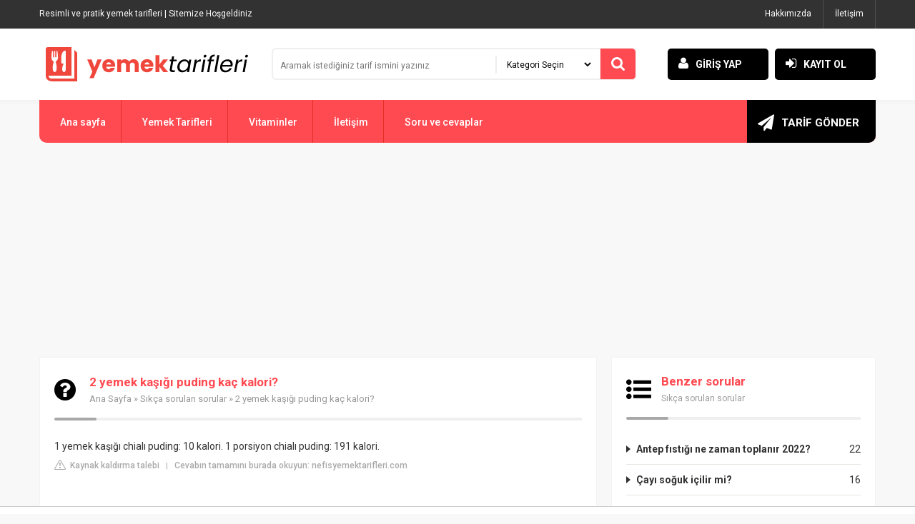

--- FILE ---
content_type: text/html; charset=UTF-8
request_url: https://www.ustayemektarifleri.com/soru-ve-cevaplar/2-yemek-kasg-puding-kac-kalori
body_size: 10472
content:
<!DOCTYPE html>
<html lang="tr">
<head profile="http://gmpg.org/xfn/11">
    <meta http-equiv="Content-Type" content="text/html; charset=utf-8" />
    <meta http-equiv="content-language" content="TR" />
    <meta name="language" content="TR" />
    <meta name="viewport" content="width=device-width, initial-scale=1, maximum-scale=1" />
    <title>2 yemek kaşığı puding kaç kalori?</title>
    <meta name="description" content="1 yemek kaşığı chialı puding: 10 kalori. 1 porsiyon chialı puding: 191 kalori.">
    <link rel="mask-icon" href="/safari-pinned-tab.svg" color="#5bbad5">
    <link rel="apple-touch-icon" sizes="76x76" href="/apple-touch-icon.png">
    <link rel="icon" type="image/png" sizes="32x32" href="/favicon-32x32.png">
    <link rel="icon" type="image/png" sizes="16x16" href="/favicon-16x16.png">
    <link rel="stylesheet" href="https://www.ustayemektarifleri.com/wp-content/themes/tarif/style.css" type="text/css" />
    <link rel="stylesheet" href="https://www.ustayemektarifleri.com/wp-content/themes/tarif/responsive.css" media="screen" type="text/css">
    <link rel='stylesheet' type='text/css' href='https://fonts.googleapis.com/css?family=Roboto:400,500,700&amp;subset=latin,latin-ext' />
    <link rel="stylesheet" href="https://www.ustayemektarifleri.com/wp-content/themes/tarif/js/font/css/font-awesome.min.css" />
    
                        	<script src="https://tags.refinery89.com/ustayemektariflericom.js" async></script>
    
    
        </head>
<body>

<div class="ortala" style="height: auto !important;">

<div class="mobile-only">
    <div class="ust"><div class="ust_sosyal">Resimli ve pratik yemek tarifleri</div></div>
    <div class="orta">
        <div class="logo"><a href="https://www.ustayemektarifleri.com" title="Usta Yemek Tarifleri"></a></div>
    </div>
    <div class="menum"><a onclick="mbilgilendirme()" href="#mbilgilendirme">MENU</a></div>
    <div class="menum2"><a onclick="mbilgilendirme2()" href="#mbilgilendirme2">ÜYELİK</a></div>
    <div class="tmz"></div>
    <div class="logo2">
        <form method="get" action="https://www.ustayemektarifleri.com/">
            <div class="arama">
                <input name="s" type="text" class="ara-input" placeholder="Site içi arama" value="">
                <select name="cat" id="cat" class="ara-sec">
                    <option value="-1">Kategori Seçin</option>
                    <option class="level-0" value="3325">Ana Yemekler</option>
                    <option class="level-0" value="4">Aperatifler</option>
                    <option class="level-0" value="5">Börekler</option>
                    <option class="level-0" value="6">Çocuk Yemekleri</option>
                    <option class="level-0" value="8">Çorbalar</option>
                    <option class="level-0" value="2823">Diyet Yemekleri</option>
                    <option class="level-0" value="7">Dondurmalar</option>
                    <option class="level-0" value="9">Ekmek Tarifleri</option>
                    <option class="level-0" value="28">Et Yemekleri</option>
                    <option class="level-0" value="10">Hamur işleri</option>
                    <option class="level-0" value="11">Helvalar</option>
                    <option class="level-0" value="12">Kahvaltılıklar</option>
                    <option class="level-0" value="13">Kek Tarifleri</option>
                    <option class="level-0" value="15">Köfteler</option>
                    <option class="level-0" value="14">Kurabiyeler</option>
                    <option class="level-0" value="16">Makarnalar</option>
                    <option class="level-0" value="17">Parfeler</option>
                    <option class="level-0" value="18">Pasta Tarifleri</option>
                    <option class="level-0" value="19">Patates Yemekleri</option>
                    <option class="level-0" value="3330">Pilav Tarifleri</option>
                    <option class="level-0" value="3207">Pratik Bilgiler</option>
                    <option class="level-0" value="21">Reçeller</option>
                    <option class="level-0" value="22">Salatalar</option>
                    <option class="level-0" value="23">Sebze Yemekleri</option>
                    <option class="level-0" value="2860">Sizden Gelen Tarifler</option>
                    <option class="level-0" value="24">Soğuk Tatlılar</option>
                    <option class="level-0" value="2775">Sütlü Tatlılar</option>
                    <option class="level-0" value="25">Tatlılar</option>
                    <option class="level-0" value="26">Tavuk Yemekleri</option>
                    <option class="level-0" value="1">Uncategorized</option>
                    <option class="level-0" value="27">Yöresel Yemekler</option>
                </select>
            </div>
            <button type="submit" class="ara-tamam"><i class="fa fa-search"></i></button>
        </form>
    </div>
    <div class="tmz"></div>

</div>
<div class="desktop-only">
    <div class="ust">
        <div class="ust_sosyal">
            Resimli ve pratik yemek tarifleri | Sitemize Hoşgeldiniz
        </div>

        <div id="ustmenu" class="menu-ust-menu-container">
            <ul id="menu-ust-menu" class="ustmenu">
                <li id="menu-item-5243" class="menu-item menu-item-type-custom menu-item-object-custom menu-item-5243">
                    <a href="https://www.ustayemektarifleri.com/hakkimizda">Hakkımızda</a></li>
                <li id="menu-item-5244" class="menu-item menu-item-type-custom menu-item-object-custom menu-item-5244">
                    <a href="https://www.ustayemektarifleri.com/iletisim">İletişim</a></li>
            </ul>
        </div>
    </div>

    <div class="orta">
        <div class="logo"><a href="https://www.ustayemektarifleri.com" title="Usta Yemek Tarifleri"></a></div>
        <div class="logo2">
            <form method="get" action="https://www.ustayemektarifleri.com/">
                <div class="arama">
                    <input name="s" type="text" class="ara-input" placeholder="Aramak istediğiniz tarif ismini yazınız" value="">
                    <select name="cat" id="cat" class="ara-sec">
                        <option value="0" selected="selected">Kategori Seçin</option>
                        <option class="level-0" value="3325">Ana Yemekler</option>
                        <option class="level-0" value="4">Aperatifler</option>
                        <option class="level-0" value="5">Börekler</option>
                        <option class="level-0" value="6">Çocuk Yemekleri</option>
                        <option class="level-0" value="8">Çorbalar</option>
                        <option class="level-0" value="2823">Diyet Yemekleri</option>
                        <option class="level-0" value="7">Dondurmalar</option>
                        <option class="level-0" value="9">Ekmek Tarifleri</option>
                        <option class="level-0" value="28">Et Yemekleri</option>
                        <option class="level-0" value="10">Hamur işleri</option>
                        <option class="level-0" value="11">Helvalar</option>
                        <option class="level-0" value="12">Kahvaltılıklar</option>
                        <option class="level-0" value="13">Kek Tarifleri</option>
                        <option class="level-0" value="15">Köfteler</option>
                        <option class="level-0" value="14">Kurabiyeler</option>
                        <option class="level-0" value="16">Makarnalar</option>
                        <option class="level-0" value="17">Parfeler</option>
                        <option class="level-0" value="18">Pasta Tarifleri</option>
                        <option class="level-0" value="19">Patates Yemekleri</option>
                        <option class="level-0" value="3330">Pilav Tarifleri</option>
                        <option class="level-0" value="3207">Pratik Bilgiler</option>
                        <option class="level-0" value="21">Reçeller</option>
                        <option class="level-0" value="22">Salatalar</option>
                        <option class="level-0" value="23">Sebze Yemekleri</option>
                        <option class="level-0" value="2860">Sizden Gelen Tarifler</option>
                        <option class="level-0" value="24">Soğuk Tatlılar</option>
                        <option class="level-0" value="2775">Sütlü Tatlılar</option>
                        <option class="level-0" value="25">Tatlılar</option>
                        <option class="level-0" value="26">Tavuk Yemekleri</option>
                        <option class="level-0" value="1">Uncategorized</option>
                        <option class="level-0" value="3370">Videolu Tarifleri</option>
                        <option class="level-0" value="3331">Yemek Tarifleri</option>
                        <option class="level-0" value="27">Yöresel Yemekler</option>
                    </select>
                </div>
                <button type="submit" class="ara-tamam"><i class="fa fa-search"></i></button>
            </form>

        </div>

        <div class="logo3">
            <a href="https://www.ustayemektarifleri.com/uye-paneli/"><i class="fa fa-user"></i>GİRİŞ YAP</a>
            <a href="https://www.ustayemektarifleri.com/uye-paneli?sayfa=uyelik"><i class="fa fa-sign-in"></i>KAYIT OL</a>
        </div>

    </div>

    <div class="tmz"></div>

    <div class="alt">
        <div id="anamenu" class="menu-ana-menu-container">
            <ul id="menu-ana-menu" class="anamenu"><li id="menu-item-3422"><a href="/"><i class="fa "></i>Ana sayfa</a></li>
                <li id="menu-item-5297"><a href="/"><i class="fa "></i>Yemek Tarifleri</a>
                    <ul class="sub-menu">
                        <li id="menu-item-4866"><a href="https://www.ustayemektarifleri.com/kategori/ana-yemekler"><i class="fa "></i>Ana Yemekler</a></li>
                        <li id="menu-item-4867"><a href="https://www.ustayemektarifleri.com/kategori/aperatifler"><i class="fa "></i>Aperatifler</a></li>
                        <li id="menu-item-4868"><a href="https://www.ustayemektarifleri.com/kategori/borekler"><i class="fa "></i>Börekler</a></li>
                        <li id="menu-item-4869"><a href="https://www.ustayemektarifleri.com/kategori/cocuk-yemekleri"><i class="fa "></i>Çocuk Yemekleri</a></li>
                        <li id="menu-item-4870"><a href="https://www.ustayemektarifleri.com/kategori/corbalar"><i class="fa "></i>Çorbalar</a></li>
                        <li id="menu-item-4871"><a href="https://www.ustayemektarifleri.com/kategori/diyet-yemekleri"><i class="fa "></i>Diyet Yemekleri</a></li>
                        <li id="menu-item-4872"><a href="https://www.ustayemektarifleri.com/kategori/dondurmalar"><i class="fa "></i>Dondurmalar</a></li>
                        <li id="menu-item-4873"><a href="https://www.ustayemektarifleri.com/kategori/ekmek-tarifleri"><i class="fa "></i>Ekmek Tarifleri</a></li>
                        <li id="menu-item-4874"><a href="https://www.ustayemektarifleri.com/kategori/et-yemekleri"><i class="fa "></i>Et Yemekleri</a></li>
                        <li id="menu-item-4875"><a href="https://www.ustayemektarifleri.com/kategori/hamur-isleri"><i class="fa "></i>Hamur işleri</a></li>
                        <li id="menu-item-4876"><a href="https://www.ustayemektarifleri.com/kategori/helvalar"><i class="fa "></i>Helvalar</a></li>
                        <li id="menu-item-4877"><a href="https://www.ustayemektarifleri.com/kategori/kahvaltiliklar"><i class="fa "></i>Kahvaltılıklar</a></li>
                        <li id="menu-item-4878"><a href="https://www.ustayemektarifleri.com/kategori/kek-tarifleri"><i class="fa "></i>Kek Tarifleri</a></li>
                        <li id="menu-item-4879"><a href="https://www.ustayemektarifleri.com/kategori/kofteler"><i class="fa "></i>Köfteler</a></li>
                        <li id="menu-item-4880"><a href="https://www.ustayemektarifleri.com/kategori/kurabiyeler"><i class="fa "></i>Kurabiyeler</a></li>
                        <li id="menu-item-4881"><a href="https://www.ustayemektarifleri.com/kategori/makarnalar"><i class="fa "></i>Makarnalar</a></li>
                        <li id="menu-item-4882"><a href="https://www.ustayemektarifleri.com/kategori/parfeler"><i class="fa "></i>Parfeler</a></li>
                        <li id="menu-item-4883"><a href="https://www.ustayemektarifleri.com/kategori/pasta-tarifleri"><i class="fa "></i>Pasta Tarifleri</a></li>
                        <li id="menu-item-4884"><a href="https://www.ustayemektarifleri.com/kategori/patates-yemekleri"><i class="fa "></i>Patates Yemekleri</a></li>
                        <li id="menu-item-4885"><a href="https://www.ustayemektarifleri.com/kategori/pilavlar"><i class="fa "></i>Pilav Tarifleri</a></li>
                        <li id="menu-item-4886"><a href="https://www.ustayemektarifleri.com/kategori/pratik-bilgiler"><i class="fa "></i>Pratik Bilgiler</a></li>
                        <li id="menu-item-4887"><a href="https://www.ustayemektarifleri.com/kategori/receller"><i class="fa "></i>Reçeller</a></li>
                        <li id="menu-item-4888"><a href="https://www.ustayemektarifleri.com/kategori/salatalar"><i class="fa "></i>Salatalar</a></li>
                        <li id="menu-item-4889"><a href="https://www.ustayemektarifleri.com/kategori/sebze-yemekleri"><i class="fa "></i>Sebze Yemekleri</a></li>
                        <li id="menu-item-4890"><a href="https://www.ustayemektarifleri.com/kategori/sizden-gelen-tarifler"><i class="fa "></i>Sizden Gelen Tarifler</a></li>
                        <li id="menu-item-4891"><a href="https://www.ustayemektarifleri.com/kategori/soguk-tatlilar"><i class="fa "></i>Soğuk Tatlılar</a></li>
                        <li id="menu-item-4892"><a href="https://www.ustayemektarifleri.com/kategori/sutlu-tatlilar"><i class="fa "></i>Sütlü Tatlılar</a></li>
                        <li id="menu-item-4893"><a href="https://www.ustayemektarifleri.com/kategori/tatlilar"><i class="fa "></i>Tatlılar</a></li>
                        <li id="menu-item-4894"><a href="https://www.ustayemektarifleri.com/kategori/tavuk-yemekleri"><i class="fa "></i>Tavuk Yemekleri</a></li>
                        <li id="menu-item-4895"><a href="https://www.ustayemektarifleri.com/kategori/yoresel-yemekler"><i class="fa "></i>Yöresel Yemekler</a></li>
                    </ul>
                </li>
                <li id="menu-item-3421"><a href="https://www.ustayemektarifleri.com/vitaminler"><i class="fa "></i>Vitaminler</a></li>
                <li id="menu-item-3430"><a href="https://www.ustayemektarifleri.com/iletisim"><i class="fa "></i>İletişim</a></li>
                <li id="menu-item-5299"><a href="/soru-ve-cevaplar/"><i class="fa "></i>Soru ve cevaplar</a></li>
            </ul>
        </div>
        <div class="ust_ekle"><a href="https://www.ustayemektarifleri.com/tarif-ekle"><i class="fa fa-paper-plane"></i> TARİF GÖNDER</a></div>
    </div>

    <div class="tmz"></div>

</div>

</div>

    <script type="application/ld+json">
        {
            "@context": "https://schema.org",
            "@type": "BreadcrumbList",
            "itemListElement": [{
                "@type": "ListItem",
                "position": 1,
                "name": "Ana sayfa",
                "item": "https://www.ustayemektarifleri.com/"
            },{
                "@type": "ListItem",
                "position": 2,
                "name": "Sıkça sorulan sorular",
                "item": "https://www.ustayemektarifleri.com/soru-ve-cevaplar/"
            },{
                "@type": "ListItem",
                "position": 3,
                "name": "2 yemek kaşığı puding kaç kalori?"
            }]
        }

    </script>

            <div style="margin-top: 30px; display: flex; align-items: center; justify-content: center;">
            <div style="min-height:250px;" class="r89-desktop-billboard-atf d-none d-md-block"></div>
            <div style="min-height:280px;" class="r89-mobile-billboard-top d-block d-md-none"></div>
        </div>
    
<div class="ortala">
        <div class="solbar">
        <div class="kutu">
            <div class="icbaslik"><i class="fa fa-question-circle"></i>
                <div class="icbasliksag"><h1>2 yemek kaşığı puding kaç kalori?</h1>
                    <div class="neredeyim">
                        <a href="https://www.ustayemektarifleri.com">Ana Sayfa</a> » <a href="/soru-ve-cevaplar/">Sıkça sorulan sorular</a> » 2 yemek kaşığı puding kaç kalori?
                    </div>
                </div>
            </div>

            



                <p><span><span>1 yemek kaşığı chialı puding: 10 kalori. 1 porsiyon chialı puding: 191 kalori.</span></span></p>
            <style>
  .report-it {
    display: inline-flex;
    align-items: center;
    margin: 0 0 10px 0;
  }
  .report-it a {
    color: #aaa;
    text-decoration: none;
  }
  .view-url,
  .view-url:visited {
    color: #aaa;
    text-decoration: none;
  }
  a:hover {
    text-decoration: underline;
  }
  .report-it svg {
    position: relative;
    top: 3px;
    margin-right: 4px;
  }
</style>

<div style="color: #aaa; font-size: 0.7rem; margin-top: -10px;">
        <span class="report-it">
            <a href="/soru-ve-cevaplar/takedown" target="_blank" rel="noopener nofollow">
                <svg style="margin-right:3px;" xmlns="http://www.w3.org/2000/svg" width="16" height="16" fill="currentColor" viewBox="0 0 16 16">
                    <path d="M7.938 2.016A.13.13 0 0 1 8.002 2a.13.13 0 0 1 .063.016.146.146 0 0 1 .054.057l6.857 11.667c.036.06.035.124.002.183a.163.163 0 0 1-.054.06.116.116 0 0 1-.066.017H1.146a.115.115 0 0 1-.066-.017.163.163 0 0 1-.054-.06.176.176 0 0 1 .002-.183L7.884 2.073a.147.147 0 0 1 .054-.057zm1.044-.45a1.13 1.13 0 0 0-1.96 0L.165 13.233c-.457.778.091 1.767.98 1.767h13.713c.889 0 1.438-.99.98-1.767L8.982 1.566z"/>
                    <path d="M7.002 12a1 1 0 1 1 2 0 1 1 0 0 1-2 0zM7.1 5.995a.905.905 0 1 1 1.8 0l-.35 3.507a.552.552 0 0 1-1.1 0L7.1 5.995z"/>
                </svg>
                Kaynak kaldırma talebi
            </a>
        </span>
    &nbsp;&nbsp;|&nbsp;&nbsp;
    <a class="view-url" href="/soru-ve-cevaplar/visualizzare-la-risposta/51511" target="_blank" rel="noopener nofollow">Cevabın tamamını burada okuyun: nefisyemektarifleri.com</a><br>
</div>

                            <div style="text-align: center; margin: 20px auto">
                    <div style="min-height:250px;" class="r89-outstream-video"></div>
                </div>
            
            <h2>1 kepçe puding kaç kalori?</h2>
                <p>1 kase puding kalorisi yaklaşık olarak 147 kalori (kcal) değerindedir. 1 kase puding içeriğinde bulunan besin değerleri 4 gr yağ, 3 gr protein ve 25 gr karbonhidrat olarak hesaplanmaktadır.</p>
            <style>
  .report-it {
    display: inline-flex;
    align-items: center;
    margin: 0 0 10px 0;
  }
  .report-it a {
    color: #aaa;
    text-decoration: none;
  }
  .view-url,
  .view-url:visited {
    color: #aaa;
    text-decoration: none;
  }
  a:hover {
    text-decoration: underline;
  }
  .report-it svg {
    position: relative;
    top: 3px;
    margin-right: 4px;
  }
</style>

<div style="color: #aaa; font-size: 0.7rem; margin-top: -10px;">
        <span class="report-it">
            <a href="/soru-ve-cevaplar/takedown" target="_blank" rel="noopener nofollow">
                <svg style="margin-right:3px;" xmlns="http://www.w3.org/2000/svg" width="16" height="16" fill="currentColor" viewBox="0 0 16 16">
                    <path d="M7.938 2.016A.13.13 0 0 1 8.002 2a.13.13 0 0 1 .063.016.146.146 0 0 1 .054.057l6.857 11.667c.036.06.035.124.002.183a.163.163 0 0 1-.054.06.116.116 0 0 1-.066.017H1.146a.115.115 0 0 1-.066-.017.163.163 0 0 1-.054-.06.176.176 0 0 1 .002-.183L7.884 2.073a.147.147 0 0 1 .054-.057zm1.044-.45a1.13 1.13 0 0 0-1.96 0L.165 13.233c-.457.778.091 1.767.98 1.767h13.713c.889 0 1.438-.99.98-1.767L8.982 1.566z"/>
                    <path d="M7.002 12a1 1 0 1 1 2 0 1 1 0 0 1-2 0zM7.1 5.995a.905.905 0 1 1 1.8 0l-.35 3.507a.552.552 0 0 1-1.1 0L7.1 5.995z"/>
                </svg>
                Kaynak kaldırma talebi
            </a>
        </span>
    &nbsp;&nbsp;|&nbsp;&nbsp;
    <a class="view-url" href="/soru-ve-cevaplar/vai-a-rispondere/1228701" target="_blank" rel="noopener nofollow">Cevabın tamamını burada okuyun: fotomac.com.tr</a><br>
</div>

            <h2>1 kase puding kilo aldırır mı?</h2>
                <p>Düşük kalorisi bulunan bir porsiyon muzlu puding; az kalorili ürün olup, kilo aldırmamaktadır. Bir porsiyon dışında muzlu puding tüketmek, kilo alımına neden olabilmektedir. Bir porsiyon muzlu puding; günlük olarak tüketilmektedir. Bir porsiyon muzlu puding kilo aldırmaz.</p>
            <style>
  .report-it {
    display: inline-flex;
    align-items: center;
    margin: 0 0 10px 0;
  }
  .report-it a {
    color: #aaa;
    text-decoration: none;
  }
  .view-url,
  .view-url:visited {
    color: #aaa;
    text-decoration: none;
  }
  a:hover {
    text-decoration: underline;
  }
  .report-it svg {
    position: relative;
    top: 3px;
    margin-right: 4px;
  }
</style>

<div style="color: #aaa; font-size: 0.7rem; margin-top: -10px;">
        <span class="report-it">
            <a href="/soru-ve-cevaplar/takedown" target="_blank" rel="noopener nofollow">
                <svg style="margin-right:3px;" xmlns="http://www.w3.org/2000/svg" width="16" height="16" fill="currentColor" viewBox="0 0 16 16">
                    <path d="M7.938 2.016A.13.13 0 0 1 8.002 2a.13.13 0 0 1 .063.016.146.146 0 0 1 .054.057l6.857 11.667c.036.06.035.124.002.183a.163.163 0 0 1-.054.06.116.116 0 0 1-.066.017H1.146a.115.115 0 0 1-.066-.017.163.163 0 0 1-.054-.06.176.176 0 0 1 .002-.183L7.884 2.073a.147.147 0 0 1 .054-.057zm1.044-.45a1.13 1.13 0 0 0-1.96 0L.165 13.233c-.457.778.091 1.767.98 1.767h13.713c.889 0 1.438-.99.98-1.767L8.982 1.566z"/>
                    <path d="M7.002 12a1 1 0 1 1 2 0 1 1 0 0 1-2 0zM7.1 5.995a.905.905 0 1 1 1.8 0l-.35 3.507a.552.552 0 0 1-1.1 0L7.1 5.995z"/>
                </svg>
                Kaynak kaldırma talebi
            </a>
        </span>
    &nbsp;&nbsp;|&nbsp;&nbsp;
    <a class="view-url" href="/soru-ve-cevaplar/vai-a-rispondere/1228702" target="_blank" rel="noopener nofollow">Cevabın tamamını burada okuyun: hurriyet.com.tr</a><br>
</div>

                            <div style="text-align: center; margin: 20px auto">
                    <div style="min-height:250px;" class="r89-desktop-rectangle-btf d-none d-md-block"></div>
                    <div style="min-height:280px;" class="r89-mobile-rectangle-mid d-md-none"></div>
                </div>
            
            <h2>1 kase puding kaç kalori?</h2>
                <p>1 Kase Puding Kaç Kalori? 1 kase puding kalorisi yaklaşık olarak 147 kalori (kcal) değerindedir. 1 kase puding içeriğinde bulunan besin değerleri 4 gr yağ, 3 gr protein ve 25 gr karbonhidrat olarak hesaplanmaktadır.</p>
            <style>
  .report-it {
    display: inline-flex;
    align-items: center;
    margin: 0 0 10px 0;
  }
  .report-it a {
    color: #aaa;
    text-decoration: none;
  }
  .view-url,
  .view-url:visited {
    color: #aaa;
    text-decoration: none;
  }
  a:hover {
    text-decoration: underline;
  }
  .report-it svg {
    position: relative;
    top: 3px;
    margin-right: 4px;
  }
</style>

<div style="color: #aaa; font-size: 0.7rem; margin-top: -10px;">
        <span class="report-it">
            <a href="/soru-ve-cevaplar/takedown" target="_blank" rel="noopener nofollow">
                <svg style="margin-right:3px;" xmlns="http://www.w3.org/2000/svg" width="16" height="16" fill="currentColor" viewBox="0 0 16 16">
                    <path d="M7.938 2.016A.13.13 0 0 1 8.002 2a.13.13 0 0 1 .063.016.146.146 0 0 1 .054.057l6.857 11.667c.036.06.035.124.002.183a.163.163 0 0 1-.054.06.116.116 0 0 1-.066.017H1.146a.115.115 0 0 1-.066-.017.163.163 0 0 1-.054-.06.176.176 0 0 1 .002-.183L7.884 2.073a.147.147 0 0 1 .054-.057zm1.044-.45a1.13 1.13 0 0 0-1.96 0L.165 13.233c-.457.778.091 1.767.98 1.767h13.713c.889 0 1.438-.99.98-1.767L8.982 1.566z"/>
                    <path d="M7.002 12a1 1 0 1 1 2 0 1 1 0 0 1-2 0zM7.1 5.995a.905.905 0 1 1 1.8 0l-.35 3.507a.552.552 0 0 1-1.1 0L7.1 5.995z"/>
                </svg>
                Kaynak kaldırma talebi
            </a>
        </span>
    &nbsp;&nbsp;|&nbsp;&nbsp;
    <a class="view-url" href="/soru-ve-cevaplar/vai-a-rispondere/1228703" target="_blank" rel="noopener nofollow">Cevabın tamamını burada okuyun: bizegorelezzetler.com</a><br>
</div>

            <h2>1 kase puding kaç gram?</h2>
                <p>Kakaolu pudingin 1 porsiyonu (200 gr) 132 kaloridir. Kakaolu pudingin 100 gramı 8.31 gram karbonhidrat, 3.71 gram protein, 1.9 gram yağ, 0.62 gram lif içermektedir. Puding, hızlıca hazırlanabilen lezzetli yapısı sayesinde birçok evde ve restoranda tercih edilen bir tatlı türü.</p>
            <style>
  .report-it {
    display: inline-flex;
    align-items: center;
    margin: 0 0 10px 0;
  }
  .report-it a {
    color: #aaa;
    text-decoration: none;
  }
  .view-url,
  .view-url:visited {
    color: #aaa;
    text-decoration: none;
  }
  a:hover {
    text-decoration: underline;
  }
  .report-it svg {
    position: relative;
    top: 3px;
    margin-right: 4px;
  }
</style>

<div style="color: #aaa; font-size: 0.7rem; margin-top: -10px;">
        <span class="report-it">
            <a href="/soru-ve-cevaplar/takedown" target="_blank" rel="noopener nofollow">
                <svg style="margin-right:3px;" xmlns="http://www.w3.org/2000/svg" width="16" height="16" fill="currentColor" viewBox="0 0 16 16">
                    <path d="M7.938 2.016A.13.13 0 0 1 8.002 2a.13.13 0 0 1 .063.016.146.146 0 0 1 .054.057l6.857 11.667c.036.06.035.124.002.183a.163.163 0 0 1-.054.06.116.116 0 0 1-.066.017H1.146a.115.115 0 0 1-.066-.017.163.163 0 0 1-.054-.06.176.176 0 0 1 .002-.183L7.884 2.073a.147.147 0 0 1 .054-.057zm1.044-.45a1.13 1.13 0 0 0-1.96 0L.165 13.233c-.457.778.091 1.767.98 1.767h13.713c.889 0 1.438-.99.98-1.767L8.982 1.566z"/>
                    <path d="M7.002 12a1 1 0 1 1 2 0 1 1 0 0 1-2 0zM7.1 5.995a.905.905 0 1 1 1.8 0l-.35 3.507a.552.552 0 0 1-1.1 0L7.1 5.995z"/>
                </svg>
                Kaynak kaldırma talebi
            </a>
        </span>
    &nbsp;&nbsp;|&nbsp;&nbsp;
    <a class="view-url" href="/soru-ve-cevaplar/vai-a-rispondere/1228704" target="_blank" rel="noopener nofollow">Cevabın tamamını burada okuyun: diyetkolik.com</a><br>
</div>
        </div>

                    <div class="kutu">
                <div style="min-height:250px;" class="r89-desktop-rectangle-btf-1 d-none d-md-block"></div>
                <div style="min-height:280px;" class="r89-mobile-rectangle-infinite-1 d-md-none"></div>
            </div>
        
                <div class="kutu">
            <h2>Neredeyse Sıfır Kalori İçeren 38 Gıda</h2>
            <div class="embed-responsive embed-responsive-16by9">
                <iframe loading="lazy" title="Neredeyse Sıfır Kalori İçeren 38 Gıda"
                        src="https://www.youtube.com/embed/yK8WEM1WKLo?feature=oembed" frameborder="0"
                        allow="accelerometer; autoplay; clipboard-write; encrypted-media; gyroscope; picture-in-picture"
                        allowfullscreen></iframe>
            </div>
        </div>
        
        <div class="kutu">

                <div class="icbaslik"><i class="fa fa-comments"></i><div class="icbasliksag"><p>İlgili 44 soru bulundu</p><div class="neredeyim">Soru cevap kısmı</div></div></div>
                            <div>
                    <h2>1 yemek kaşığı puding kaç kalori?</h2>
                                            <p>Çok kolay ve az malzeme ile hazırlanan chialı puding tükettiğinizde, alacağınız kalori miktarını şöyle ifade edebiliriz: 1 yemek kaşığı chialı puding: 10 kalori. 1 porsiyon chialı puding: 191 kalori.</p>
                    <style>
  .report-it {
    display: inline-flex;
    align-items: center;
    margin: 0 0 10px 0;
  }
  .report-it a {
    color: #aaa;
    text-decoration: none;
  }
  .view-url,
  .view-url:visited {
    color: #aaa;
    text-decoration: none;
  }
  a:hover {
    text-decoration: underline;
  }
  .report-it svg {
    position: relative;
    top: 3px;
    margin-right: 4px;
  }
</style>

<div style="color: #aaa; font-size: 0.7rem; margin-top: -10px;">
        <span class="report-it">
            <a href="/soru-ve-cevaplar/takedown" target="_blank" rel="noopener nofollow">
                <svg style="margin-right:3px;" xmlns="http://www.w3.org/2000/svg" width="16" height="16" fill="currentColor" viewBox="0 0 16 16">
                    <path d="M7.938 2.016A.13.13 0 0 1 8.002 2a.13.13 0 0 1 .063.016.146.146 0 0 1 .054.057l6.857 11.667c.036.06.035.124.002.183a.163.163 0 0 1-.054.06.116.116 0 0 1-.066.017H1.146a.115.115 0 0 1-.066-.017.163.163 0 0 1-.054-.06.176.176 0 0 1 .002-.183L7.884 2.073a.147.147 0 0 1 .054-.057zm1.044-.45a1.13 1.13 0 0 0-1.96 0L.165 13.233c-.457.778.091 1.767.98 1.767h13.713c.889 0 1.438-.99.98-1.767L8.982 1.566z"/>
                    <path d="M7.002 12a1 1 0 1 1 2 0 1 1 0 0 1-2 0zM7.1 5.995a.905.905 0 1 1 1.8 0l-.35 3.507a.552.552 0 0 1-1.1 0L7.1 5.995z"/>
                </svg>
                Kaynak kaldırma talebi
            </a>
        </span>
    &nbsp;&nbsp;|&nbsp;&nbsp;
    <a class="view-url" href="/soru-ve-cevaplar/vai-a-rispondere/1228705" target="_blank" rel="noopener nofollow">Cevabın tamamını burada okuyun: nefisyemektarifleri.com</a><br>
</div>
                </div>

                                                                                <div>
                    <h2>Gece puding yenir mi?</h2>
                                            <p>Şaşırtıcı olsa da geceleri açlık kriziniz tuttuğunda bir kase çikolatalı puding yemenizde bir sakınca yok. Bir kase puding yaklaşık 90-100 kalori olduğu için rahatlıkla yiyebilirsiniz! Gece canınız tuzlu bir şeyler çektiğinde çeçil peyniri yiyerek az kaloriyle tok hissedebilirsiniz.</p>
                    <style>
  .report-it {
    display: inline-flex;
    align-items: center;
    margin: 0 0 10px 0;
  }
  .report-it a {
    color: #aaa;
    text-decoration: none;
  }
  .view-url,
  .view-url:visited {
    color: #aaa;
    text-decoration: none;
  }
  a:hover {
    text-decoration: underline;
  }
  .report-it svg {
    position: relative;
    top: 3px;
    margin-right: 4px;
  }
</style>

<div style="color: #aaa; font-size: 0.7rem; margin-top: -10px;">
        <span class="report-it">
            <a href="/soru-ve-cevaplar/takedown" target="_blank" rel="noopener nofollow">
                <svg style="margin-right:3px;" xmlns="http://www.w3.org/2000/svg" width="16" height="16" fill="currentColor" viewBox="0 0 16 16">
                    <path d="M7.938 2.016A.13.13 0 0 1 8.002 2a.13.13 0 0 1 .063.016.146.146 0 0 1 .054.057l6.857 11.667c.036.06.035.124.002.183a.163.163 0 0 1-.054.06.116.116 0 0 1-.066.017H1.146a.115.115 0 0 1-.066-.017.163.163 0 0 1-.054-.06.176.176 0 0 1 .002-.183L7.884 2.073a.147.147 0 0 1 .054-.057zm1.044-.45a1.13 1.13 0 0 0-1.96 0L.165 13.233c-.457.778.091 1.767.98 1.767h13.713c.889 0 1.438-.99.98-1.767L8.982 1.566z"/>
                    <path d="M7.002 12a1 1 0 1 1 2 0 1 1 0 0 1-2 0zM7.1 5.995a.905.905 0 1 1 1.8 0l-.35 3.507a.552.552 0 0 1-1.1 0L7.1 5.995z"/>
                </svg>
                Kaynak kaldırma talebi
            </a>
        </span>
    &nbsp;&nbsp;|&nbsp;&nbsp;
    <a class="view-url" href="/soru-ve-cevaplar/vai-a-rispondere/1228706" target="_blank" rel="noopener nofollow">Cevabın tamamını burada okuyun: hthayat.haberturk.com</a><br>
</div>
                </div>

                                                                                <div>
                    <h2>Diyet puding nasıl yapılır?</h2>
                                            <p><div>Diyet Puding Tarifi Nasıl Yapılır?</div><div><ol><li>İlk olarak 3 yemek kaşığı dolusu yulaf, mutfak robotunda çekilerek un haline getirilir.</li><li>Süt minik bir tencereye dökülür üzerine kakao ve un haline getirilmiş yulaf eklenir.</li><li>Muhallebi kıvamına gelinceye kadar pişirilir.</li><li>Ocaktan alınır.</li></ol><div></div></div></p>
                    <style>
  .report-it {
    display: inline-flex;
    align-items: center;
    margin: 0 0 10px 0;
  }
  .report-it a {
    color: #aaa;
    text-decoration: none;
  }
  .view-url,
  .view-url:visited {
    color: #aaa;
    text-decoration: none;
  }
  a:hover {
    text-decoration: underline;
  }
  .report-it svg {
    position: relative;
    top: 3px;
    margin-right: 4px;
  }
</style>

<div style="color: #aaa; font-size: 0.7rem; margin-top: -10px;">
        <span class="report-it">
            <a href="/soru-ve-cevaplar/takedown" target="_blank" rel="noopener nofollow">
                <svg style="margin-right:3px;" xmlns="http://www.w3.org/2000/svg" width="16" height="16" fill="currentColor" viewBox="0 0 16 16">
                    <path d="M7.938 2.016A.13.13 0 0 1 8.002 2a.13.13 0 0 1 .063.016.146.146 0 0 1 .054.057l6.857 11.667c.036.06.035.124.002.183a.163.163 0 0 1-.054.06.116.116 0 0 1-.066.017H1.146a.115.115 0 0 1-.066-.017.163.163 0 0 1-.054-.06.176.176 0 0 1 .002-.183L7.884 2.073a.147.147 0 0 1 .054-.057zm1.044-.45a1.13 1.13 0 0 0-1.96 0L.165 13.233c-.457.778.091 1.767.98 1.767h13.713c.889 0 1.438-.99.98-1.767L8.982 1.566z"/>
                    <path d="M7.002 12a1 1 0 1 1 2 0 1 1 0 0 1-2 0zM7.1 5.995a.905.905 0 1 1 1.8 0l-.35 3.507a.552.552 0 0 1-1.1 0L7.1 5.995z"/>
                </svg>
                Kaynak kaldırma talebi
            </a>
        </span>
    &nbsp;&nbsp;|&nbsp;&nbsp;
    <a class="view-url" href="/soru-ve-cevaplar/vai-a-rispondere/1228707" target="_blank" rel="noopener nofollow">Cevabın tamamını burada okuyun: nefisyemektarifleri.com</a><br>
</div>
                </div>

                                                            <div style="text-align: center; margin: 20px auto;">
                            <div style="min-height:250px;"
                                 class="r89-desktop-rectangle-btf-2 d-none d-md-block"></div>
                            <div style="min-height:280px;"
                                 class="r89-mobile-rectangle-infinite-2 d-md-none"></div>
                        </div>
                                                                <div>
                    <h2>Kaç kalori almak gerekir?</h2>
                                            <p>31 – 50 yaş arası kadınlar için 1800 kalori. 19 – 30 yaş arası erkekler için 2400 kalori. 19 – 30 yaş arası kadınlar için 2000 kalori. 14 – 18 yaş arası erkekler için 2200 kalori.</p>
                    <style>
  .report-it {
    display: inline-flex;
    align-items: center;
    margin: 0 0 10px 0;
  }
  .report-it a {
    color: #aaa;
    text-decoration: none;
  }
  .view-url,
  .view-url:visited {
    color: #aaa;
    text-decoration: none;
  }
  a:hover {
    text-decoration: underline;
  }
  .report-it svg {
    position: relative;
    top: 3px;
    margin-right: 4px;
  }
</style>

<div style="color: #aaa; font-size: 0.7rem; margin-top: -10px;">
        <span class="report-it">
            <a href="/soru-ve-cevaplar/takedown" target="_blank" rel="noopener nofollow">
                <svg style="margin-right:3px;" xmlns="http://www.w3.org/2000/svg" width="16" height="16" fill="currentColor" viewBox="0 0 16 16">
                    <path d="M7.938 2.016A.13.13 0 0 1 8.002 2a.13.13 0 0 1 .063.016.146.146 0 0 1 .054.057l6.857 11.667c.036.06.035.124.002.183a.163.163 0 0 1-.054.06.116.116 0 0 1-.066.017H1.146a.115.115 0 0 1-.066-.017.163.163 0 0 1-.054-.06.176.176 0 0 1 .002-.183L7.884 2.073a.147.147 0 0 1 .054-.057zm1.044-.45a1.13 1.13 0 0 0-1.96 0L.165 13.233c-.457.778.091 1.767.98 1.767h13.713c.889 0 1.438-.99.98-1.767L8.982 1.566z"/>
                    <path d="M7.002 12a1 1 0 1 1 2 0 1 1 0 0 1-2 0zM7.1 5.995a.905.905 0 1 1 1.8 0l-.35 3.507a.552.552 0 0 1-1.1 0L7.1 5.995z"/>
                </svg>
                Kaynak kaldırma talebi
            </a>
        </span>
    &nbsp;&nbsp;|&nbsp;&nbsp;
    <a class="view-url" href="/soru-ve-cevaplar/vai-a-rispondere/1228708" target="_blank" rel="noopener nofollow">Cevabın tamamını burada okuyun: nefisyemektarifleri.com</a><br>
</div>
                </div>

                                                                                <div>
                    <h2>Bim puding kaç kalori?</h2>
                                            <p>Bim puding kaç kalori? 100 g içinde 114 kadar kalori mevcut.</p>
                    <style>
  .report-it {
    display: inline-flex;
    align-items: center;
    margin: 0 0 10px 0;
  }
  .report-it a {
    color: #aaa;
    text-decoration: none;
  }
  .view-url,
  .view-url:visited {
    color: #aaa;
    text-decoration: none;
  }
  a:hover {
    text-decoration: underline;
  }
  .report-it svg {
    position: relative;
    top: 3px;
    margin-right: 4px;
  }
</style>

<div style="color: #aaa; font-size: 0.7rem; margin-top: -10px;">
        <span class="report-it">
            <a href="/soru-ve-cevaplar/takedown" target="_blank" rel="noopener nofollow">
                <svg style="margin-right:3px;" xmlns="http://www.w3.org/2000/svg" width="16" height="16" fill="currentColor" viewBox="0 0 16 16">
                    <path d="M7.938 2.016A.13.13 0 0 1 8.002 2a.13.13 0 0 1 .063.016.146.146 0 0 1 .054.057l6.857 11.667c.036.06.035.124.002.183a.163.163 0 0 1-.054.06.116.116 0 0 1-.066.017H1.146a.115.115 0 0 1-.066-.017.163.163 0 0 1-.054-.06.176.176 0 0 1 .002-.183L7.884 2.073a.147.147 0 0 1 .054-.057zm1.044-.45a1.13 1.13 0 0 0-1.96 0L.165 13.233c-.457.778.091 1.767.98 1.767h13.713c.889 0 1.438-.99.98-1.767L8.982 1.566z"/>
                    <path d="M7.002 12a1 1 0 1 1 2 0 1 1 0 0 1-2 0zM7.1 5.995a.905.905 0 1 1 1.8 0l-.35 3.507a.552.552 0 0 1-1.1 0L7.1 5.995z"/>
                </svg>
                Kaynak kaldırma talebi
            </a>
        </span>
    &nbsp;&nbsp;|&nbsp;&nbsp;
    <a class="view-url" href="/soru-ve-cevaplar/vai-a-rispondere/1228709" target="_blank" rel="noopener nofollow">Cevabın tamamını burada okuyun: fotomac.com.tr</a><br>
</div>
                </div>

                                                                                <div>
                    <h2>Puding sıcak mı yenir soğuk mu?</h2>
                                            <p>yenir, daha doğrusu yenebilir ama soğukken olduğundan daha yakıcı ve şekerli bir tadı oluyor, bitiremeden bıkabilirsiniz.</p>
                    <style>
  .report-it {
    display: inline-flex;
    align-items: center;
    margin: 0 0 10px 0;
  }
  .report-it a {
    color: #aaa;
    text-decoration: none;
  }
  .view-url,
  .view-url:visited {
    color: #aaa;
    text-decoration: none;
  }
  a:hover {
    text-decoration: underline;
  }
  .report-it svg {
    position: relative;
    top: 3px;
    margin-right: 4px;
  }
</style>

<div style="color: #aaa; font-size: 0.7rem; margin-top: -10px;">
        <span class="report-it">
            <a href="/soru-ve-cevaplar/takedown" target="_blank" rel="noopener nofollow">
                <svg style="margin-right:3px;" xmlns="http://www.w3.org/2000/svg" width="16" height="16" fill="currentColor" viewBox="0 0 16 16">
                    <path d="M7.938 2.016A.13.13 0 0 1 8.002 2a.13.13 0 0 1 .063.016.146.146 0 0 1 .054.057l6.857 11.667c.036.06.035.124.002.183a.163.163 0 0 1-.054.06.116.116 0 0 1-.066.017H1.146a.115.115 0 0 1-.066-.017.163.163 0 0 1-.054-.06.176.176 0 0 1 .002-.183L7.884 2.073a.147.147 0 0 1 .054-.057zm1.044-.45a1.13 1.13 0 0 0-1.96 0L.165 13.233c-.457.778.091 1.767.98 1.767h13.713c.889 0 1.438-.99.98-1.767L8.982 1.566z"/>
                    <path d="M7.002 12a1 1 0 1 1 2 0 1 1 0 0 1-2 0zM7.1 5.995a.905.905 0 1 1 1.8 0l-.35 3.507a.552.552 0 0 1-1.1 0L7.1 5.995z"/>
                </svg>
                Kaynak kaldırma talebi
            </a>
        </span>
    &nbsp;&nbsp;|&nbsp;&nbsp;
    <a class="view-url" href="/soru-ve-cevaplar/vai-a-rispondere/1228710" target="_blank" rel="noopener nofollow">Cevabın tamamını burada okuyun: eksisozluk.com</a><br>
</div>
                </div>

                                                            <div style="text-align: center; margin: 20px auto;">
                            <div style="min-height:250px;"
                                 class="r89-desktop-rectangle-btf-lazy d-none d-md-block"></div>
                            <div style="min-height:280px;"
                                 class="r89-mobile-rectangle-infinite-lazy d-md-none"></div>
                        </div>
                                                                <div>
                    <h2>1 bardak kola kaç kalori?</h2>
                                            <p>1 bardak kola kaç kalori? 1 su bardağı (200 ml) kola 122 kcal. 1 kupa (330 gr) kola 201 kcal.</p>
                    <style>
  .report-it {
    display: inline-flex;
    align-items: center;
    margin: 0 0 10px 0;
  }
  .report-it a {
    color: #aaa;
    text-decoration: none;
  }
  .view-url,
  .view-url:visited {
    color: #aaa;
    text-decoration: none;
  }
  a:hover {
    text-decoration: underline;
  }
  .report-it svg {
    position: relative;
    top: 3px;
    margin-right: 4px;
  }
</style>

<div style="color: #aaa; font-size: 0.7rem; margin-top: -10px;">
        <span class="report-it">
            <a href="/soru-ve-cevaplar/takedown" target="_blank" rel="noopener nofollow">
                <svg style="margin-right:3px;" xmlns="http://www.w3.org/2000/svg" width="16" height="16" fill="currentColor" viewBox="0 0 16 16">
                    <path d="M7.938 2.016A.13.13 0 0 1 8.002 2a.13.13 0 0 1 .063.016.146.146 0 0 1 .054.057l6.857 11.667c.036.06.035.124.002.183a.163.163 0 0 1-.054.06.116.116 0 0 1-.066.017H1.146a.115.115 0 0 1-.066-.017.163.163 0 0 1-.054-.06.176.176 0 0 1 .002-.183L7.884 2.073a.147.147 0 0 1 .054-.057zm1.044-.45a1.13 1.13 0 0 0-1.96 0L.165 13.233c-.457.778.091 1.767.98 1.767h13.713c.889 0 1.438-.99.98-1.767L8.982 1.566z"/>
                    <path d="M7.002 12a1 1 0 1 1 2 0 1 1 0 0 1-2 0zM7.1 5.995a.905.905 0 1 1 1.8 0l-.35 3.507a.552.552 0 0 1-1.1 0L7.1 5.995z"/>
                </svg>
                Kaynak kaldırma talebi
            </a>
        </span>
    &nbsp;&nbsp;|&nbsp;&nbsp;
    <a class="view-url" href="/soru-ve-cevaplar/vai-a-rispondere/1228711" target="_blank" rel="noopener nofollow">Cevabın tamamını burada okuyun: nefisyemektarifleri.com</a><br>
</div>
                </div>

                                                                                <div>
                    <h2>Dr Oetker puding kaç kalori?</h2>
                                            <p>100 gram gelen Dr. Oetker kakaolu puding 132 kalori değerindedir. 100 gram gelen Dr. Oetker kakaolu pudingin besin değerleri ise 3,5 gram yağ, 21,3 gram karbonhidratlar ve 3,7 gram proteindir.</p>
                    <style>
  .report-it {
    display: inline-flex;
    align-items: center;
    margin: 0 0 10px 0;
  }
  .report-it a {
    color: #aaa;
    text-decoration: none;
  }
  .view-url,
  .view-url:visited {
    color: #aaa;
    text-decoration: none;
  }
  a:hover {
    text-decoration: underline;
  }
  .report-it svg {
    position: relative;
    top: 3px;
    margin-right: 4px;
  }
</style>

<div style="color: #aaa; font-size: 0.7rem; margin-top: -10px;">
        <span class="report-it">
            <a href="/soru-ve-cevaplar/takedown" target="_blank" rel="noopener nofollow">
                <svg style="margin-right:3px;" xmlns="http://www.w3.org/2000/svg" width="16" height="16" fill="currentColor" viewBox="0 0 16 16">
                    <path d="M7.938 2.016A.13.13 0 0 1 8.002 2a.13.13 0 0 1 .063.016.146.146 0 0 1 .054.057l6.857 11.667c.036.06.035.124.002.183a.163.163 0 0 1-.054.06.116.116 0 0 1-.066.017H1.146a.115.115 0 0 1-.066-.017.163.163 0 0 1-.054-.06.176.176 0 0 1 .002-.183L7.884 2.073a.147.147 0 0 1 .054-.057zm1.044-.45a1.13 1.13 0 0 0-1.96 0L.165 13.233c-.457.778.091 1.767.98 1.767h13.713c.889 0 1.438-.99.98-1.767L8.982 1.566z"/>
                    <path d="M7.002 12a1 1 0 1 1 2 0 1 1 0 0 1-2 0zM7.1 5.995a.905.905 0 1 1 1.8 0l-.35 3.507a.552.552 0 0 1-1.1 0L7.1 5.995z"/>
                </svg>
                Kaynak kaldırma talebi
            </a>
        </span>
    &nbsp;&nbsp;|&nbsp;&nbsp;
    <a class="view-url" href="/soru-ve-cevaplar/vai-a-rispondere/1228712" target="_blank" rel="noopener nofollow">Cevabın tamamını burada okuyun: fotomac.com.tr</a><br>
</div>
                </div>

                                                                                <div>
                    <h2>1 adet poğaça kaç kalori?</h2>
                                            <p>1 Adet (Orta) Poğaça 242,59 kaloridir. Poğaça içeriğinde 22,33 Karbonhidrat(g), 4,91 Protein(g), 14,74 yağ(g), 1,37 lif(g), 289,42 Sodyum(mg), 81,53 potasyum(mg), 29,61 Kalsiyum(mg), 97,81 A Vitamini(ui), 0,14 C Vitamini(mg), 0,84 ve Demir barındırır. Poğaça kalorisi ve besin değerleri…</p>
                    <style>
  .report-it {
    display: inline-flex;
    align-items: center;
    margin: 0 0 10px 0;
  }
  .report-it a {
    color: #aaa;
    text-decoration: none;
  }
  .view-url,
  .view-url:visited {
    color: #aaa;
    text-decoration: none;
  }
  a:hover {
    text-decoration: underline;
  }
  .report-it svg {
    position: relative;
    top: 3px;
    margin-right: 4px;
  }
</style>

<div style="color: #aaa; font-size: 0.7rem; margin-top: -10px;">
        <span class="report-it">
            <a href="/soru-ve-cevaplar/takedown" target="_blank" rel="noopener nofollow">
                <svg style="margin-right:3px;" xmlns="http://www.w3.org/2000/svg" width="16" height="16" fill="currentColor" viewBox="0 0 16 16">
                    <path d="M7.938 2.016A.13.13 0 0 1 8.002 2a.13.13 0 0 1 .063.016.146.146 0 0 1 .054.057l6.857 11.667c.036.06.035.124.002.183a.163.163 0 0 1-.054.06.116.116 0 0 1-.066.017H1.146a.115.115 0 0 1-.066-.017.163.163 0 0 1-.054-.06.176.176 0 0 1 .002-.183L7.884 2.073a.147.147 0 0 1 .054-.057zm1.044-.45a1.13 1.13 0 0 0-1.96 0L.165 13.233c-.457.778.091 1.767.98 1.767h13.713c.889 0 1.438-.99.98-1.767L8.982 1.566z"/>
                    <path d="M7.002 12a1 1 0 1 1 2 0 1 1 0 0 1-2 0zM7.1 5.995a.905.905 0 1 1 1.8 0l-.35 3.507a.552.552 0 0 1-1.1 0L7.1 5.995z"/>
                </svg>
                Kaynak kaldırma talebi
            </a>
        </span>
    &nbsp;&nbsp;|&nbsp;&nbsp;
    <a class="view-url" href="/soru-ve-cevaplar/vai-a-rispondere/1228713" target="_blank" rel="noopener nofollow">Cevabın tamamını burada okuyun: fotomac.com.tr</a><br>
</div>
                </div>

                                                            <div style="text-align: center; margin: 20px auto;">
                            <div style="min-height:250px;"
                                 class="r89-desktop-rectangle-btf-lazy d-none d-md-block"></div>
                            <div style="min-height:280px;"
                                 class="r89-mobile-rectangle-infinite-lazy d-md-none"></div>
                        </div>
                                                                <div>
                    <h2>1 tane baklava kaç kalori?</h2>
                                            <p>500 gram (yarım kilo) baklava 1438 kcal içerir. 1 adet baklava kaç kalori? 1 adet (45 gr) baklava 129 kcal içerir.</p>
                    <style>
  .report-it {
    display: inline-flex;
    align-items: center;
    margin: 0 0 10px 0;
  }
  .report-it a {
    color: #aaa;
    text-decoration: none;
  }
  .view-url,
  .view-url:visited {
    color: #aaa;
    text-decoration: none;
  }
  a:hover {
    text-decoration: underline;
  }
  .report-it svg {
    position: relative;
    top: 3px;
    margin-right: 4px;
  }
</style>

<div style="color: #aaa; font-size: 0.7rem; margin-top: -10px;">
        <span class="report-it">
            <a href="/soru-ve-cevaplar/takedown" target="_blank" rel="noopener nofollow">
                <svg style="margin-right:3px;" xmlns="http://www.w3.org/2000/svg" width="16" height="16" fill="currentColor" viewBox="0 0 16 16">
                    <path d="M7.938 2.016A.13.13 0 0 1 8.002 2a.13.13 0 0 1 .063.016.146.146 0 0 1 .054.057l6.857 11.667c.036.06.035.124.002.183a.163.163 0 0 1-.054.06.116.116 0 0 1-.066.017H1.146a.115.115 0 0 1-.066-.017.163.163 0 0 1-.054-.06.176.176 0 0 1 .002-.183L7.884 2.073a.147.147 0 0 1 .054-.057zm1.044-.45a1.13 1.13 0 0 0-1.96 0L.165 13.233c-.457.778.091 1.767.98 1.767h13.713c.889 0 1.438-.99.98-1.767L8.982 1.566z"/>
                    <path d="M7.002 12a1 1 0 1 1 2 0 1 1 0 0 1-2 0zM7.1 5.995a.905.905 0 1 1 1.8 0l-.35 3.507a.552.552 0 0 1-1.1 0L7.1 5.995z"/>
                </svg>
                Kaynak kaldırma talebi
            </a>
        </span>
    &nbsp;&nbsp;|&nbsp;&nbsp;
    <a class="view-url" href="/soru-ve-cevaplar/vai-a-rispondere/1228714" target="_blank" rel="noopener nofollow">Cevabın tamamını burada okuyun: nefisyemektarifleri.com</a><br>
</div>
                </div>

                                                                                <div>
                    <h2>Ayran kaç kalori var?</h2>
                                            <p>1 kutu ayran yaklaşık 200 mililitredir ve yaklaşık 80 kaloridir. 1 şişe ayran yaklaşık 200 mililitredir ve yaklaşık 80 kaloridir.</p>
                    <style>
  .report-it {
    display: inline-flex;
    align-items: center;
    margin: 0 0 10px 0;
  }
  .report-it a {
    color: #aaa;
    text-decoration: none;
  }
  .view-url,
  .view-url:visited {
    color: #aaa;
    text-decoration: none;
  }
  a:hover {
    text-decoration: underline;
  }
  .report-it svg {
    position: relative;
    top: 3px;
    margin-right: 4px;
  }
</style>

<div style="color: #aaa; font-size: 0.7rem; margin-top: -10px;">
        <span class="report-it">
            <a href="/soru-ve-cevaplar/takedown" target="_blank" rel="noopener nofollow">
                <svg style="margin-right:3px;" xmlns="http://www.w3.org/2000/svg" width="16" height="16" fill="currentColor" viewBox="0 0 16 16">
                    <path d="M7.938 2.016A.13.13 0 0 1 8.002 2a.13.13 0 0 1 .063.016.146.146 0 0 1 .054.057l6.857 11.667c.036.06.035.124.002.183a.163.163 0 0 1-.054.06.116.116 0 0 1-.066.017H1.146a.115.115 0 0 1-.066-.017.163.163 0 0 1-.054-.06.176.176 0 0 1 .002-.183L7.884 2.073a.147.147 0 0 1 .054-.057zm1.044-.45a1.13 1.13 0 0 0-1.96 0L.165 13.233c-.457.778.091 1.767.98 1.767h13.713c.889 0 1.438-.99.98-1.767L8.982 1.566z"/>
                    <path d="M7.002 12a1 1 0 1 1 2 0 1 1 0 0 1-2 0zM7.1 5.995a.905.905 0 1 1 1.8 0l-.35 3.507a.552.552 0 0 1-1.1 0L7.1 5.995z"/>
                </svg>
                Kaynak kaldırma talebi
            </a>
        </span>
    &nbsp;&nbsp;|&nbsp;&nbsp;
    <a class="view-url" href="/soru-ve-cevaplar/vai-a-rispondere/1228715" target="_blank" rel="noopener nofollow">Cevabın tamamını burada okuyun: nefisyemektarifleri.com</a><br>
</div>
                </div>

                                                                                <div>
                    <h2>Bir haftada 2 kilo vermek için günde kaç kalori almalıyım?</h2>
                                            <p>Bunu dikkate alarak diyet yapmaya başlamak gerekmektedir. 1 kilo verebilmek için vücutta 7700 kalorilik bir açık oluşturmak gerekir. Yani ortalama 2000 kalori alan bir kişi diyetini 600 kalori eksik olacak şekilde beslenirse 2 haftada 1 kilo vermiş olur.</p>
                    <style>
  .report-it {
    display: inline-flex;
    align-items: center;
    margin: 0 0 10px 0;
  }
  .report-it a {
    color: #aaa;
    text-decoration: none;
  }
  .view-url,
  .view-url:visited {
    color: #aaa;
    text-decoration: none;
  }
  a:hover {
    text-decoration: underline;
  }
  .report-it svg {
    position: relative;
    top: 3px;
    margin-right: 4px;
  }
</style>

<div style="color: #aaa; font-size: 0.7rem; margin-top: -10px;">
        <span class="report-it">
            <a href="/soru-ve-cevaplar/takedown" target="_blank" rel="noopener nofollow">
                <svg style="margin-right:3px;" xmlns="http://www.w3.org/2000/svg" width="16" height="16" fill="currentColor" viewBox="0 0 16 16">
                    <path d="M7.938 2.016A.13.13 0 0 1 8.002 2a.13.13 0 0 1 .063.016.146.146 0 0 1 .054.057l6.857 11.667c.036.06.035.124.002.183a.163.163 0 0 1-.054.06.116.116 0 0 1-.066.017H1.146a.115.115 0 0 1-.066-.017.163.163 0 0 1-.054-.06.176.176 0 0 1 .002-.183L7.884 2.073a.147.147 0 0 1 .054-.057zm1.044-.45a1.13 1.13 0 0 0-1.96 0L.165 13.233c-.457.778.091 1.767.98 1.767h13.713c.889 0 1.438-.99.98-1.767L8.982 1.566z"/>
                    <path d="M7.002 12a1 1 0 1 1 2 0 1 1 0 0 1-2 0zM7.1 5.995a.905.905 0 1 1 1.8 0l-.35 3.507a.552.552 0 0 1-1.1 0L7.1 5.995z"/>
                </svg>
                Kaynak kaldırma talebi
            </a>
        </span>
    &nbsp;&nbsp;|&nbsp;&nbsp;
    <a class="view-url" href="/soru-ve-cevaplar/vai-a-rispondere/1228716" target="_blank" rel="noopener nofollow">Cevabın tamamını burada okuyun: nefisyemektarifleri.com</a><br>
</div>
                </div>

                                                            <div style="text-align: center; margin: 20px auto;">
                            <div style="min-height:250px;"
                                 class="r89-desktop-rectangle-btf-lazy d-none d-md-block"></div>
                            <div style="min-height:280px;"
                                 class="r89-mobile-rectangle-infinite-lazy d-md-none"></div>
                        </div>
                                                                <div>
                    <h2>70 kilo olan biri günde kaç kalori almalı?</h2>
                                            <p>Yani, 70 kilogram olan biri, kilosunda kalabilmek için her gün en az 2.200 kalori almak durumunda ise, kilo vermek için her gün maksimum 2.000 veya 2.000'den daha az kalori almak durumundadır.</p>
                    <style>
  .report-it {
    display: inline-flex;
    align-items: center;
    margin: 0 0 10px 0;
  }
  .report-it a {
    color: #aaa;
    text-decoration: none;
  }
  .view-url,
  .view-url:visited {
    color: #aaa;
    text-decoration: none;
  }
  a:hover {
    text-decoration: underline;
  }
  .report-it svg {
    position: relative;
    top: 3px;
    margin-right: 4px;
  }
</style>

<div style="color: #aaa; font-size: 0.7rem; margin-top: -10px;">
        <span class="report-it">
            <a href="/soru-ve-cevaplar/takedown" target="_blank" rel="noopener nofollow">
                <svg style="margin-right:3px;" xmlns="http://www.w3.org/2000/svg" width="16" height="16" fill="currentColor" viewBox="0 0 16 16">
                    <path d="M7.938 2.016A.13.13 0 0 1 8.002 2a.13.13 0 0 1 .063.016.146.146 0 0 1 .054.057l6.857 11.667c.036.06.035.124.002.183a.163.163 0 0 1-.054.06.116.116 0 0 1-.066.017H1.146a.115.115 0 0 1-.066-.017.163.163 0 0 1-.054-.06.176.176 0 0 1 .002-.183L7.884 2.073a.147.147 0 0 1 .054-.057zm1.044-.45a1.13 1.13 0 0 0-1.96 0L.165 13.233c-.457.778.091 1.767.98 1.767h13.713c.889 0 1.438-.99.98-1.767L8.982 1.566z"/>
                    <path d="M7.002 12a1 1 0 1 1 2 0 1 1 0 0 1-2 0zM7.1 5.995a.905.905 0 1 1 1.8 0l-.35 3.507a.552.552 0 0 1-1.1 0L7.1 5.995z"/>
                </svg>
                Kaynak kaldırma talebi
            </a>
        </span>
    &nbsp;&nbsp;|&nbsp;&nbsp;
    <a class="view-url" href="/soru-ve-cevaplar/vai-a-rispondere/1228717" target="_blank" rel="noopener nofollow">Cevabın tamamını burada okuyun: proteinocean.com</a><br>
</div>
                </div>

                                                                                <div>
                    <h2>Zayıflamak için günde kaç kalori almak gerekir?</h2>
                                            <p>75 yaş üstünde ise vücudun kalori ihtiyacı 1900'a kadar iner. Peki kilo vermek için günde ne kadar kalori almayız? : Sağlıklı bir şekilde zayıflamak istiyorsanız günlük 500 kalori açığı oluşturmanız gerekli. Yani 2000 kaloriye ihtiyacı olan biriyseniz diyetinizi 500 kalori az alacak şekilde ayarlayın.</p>
                    <style>
  .report-it {
    display: inline-flex;
    align-items: center;
    margin: 0 0 10px 0;
  }
  .report-it a {
    color: #aaa;
    text-decoration: none;
  }
  .view-url,
  .view-url:visited {
    color: #aaa;
    text-decoration: none;
  }
  a:hover {
    text-decoration: underline;
  }
  .report-it svg {
    position: relative;
    top: 3px;
    margin-right: 4px;
  }
</style>

<div style="color: #aaa; font-size: 0.7rem; margin-top: -10px;">
        <span class="report-it">
            <a href="/soru-ve-cevaplar/takedown" target="_blank" rel="noopener nofollow">
                <svg style="margin-right:3px;" xmlns="http://www.w3.org/2000/svg" width="16" height="16" fill="currentColor" viewBox="0 0 16 16">
                    <path d="M7.938 2.016A.13.13 0 0 1 8.002 2a.13.13 0 0 1 .063.016.146.146 0 0 1 .054.057l6.857 11.667c.036.06.035.124.002.183a.163.163 0 0 1-.054.06.116.116 0 0 1-.066.017H1.146a.115.115 0 0 1-.066-.017.163.163 0 0 1-.054-.06.176.176 0 0 1 .002-.183L7.884 2.073a.147.147 0 0 1 .054-.057zm1.044-.45a1.13 1.13 0 0 0-1.96 0L.165 13.233c-.457.778.091 1.767.98 1.767h13.713c.889 0 1.438-.99.98-1.767L8.982 1.566z"/>
                    <path d="M7.002 12a1 1 0 1 1 2 0 1 1 0 0 1-2 0zM7.1 5.995a.905.905 0 1 1 1.8 0l-.35 3.507a.552.552 0 0 1-1.1 0L7.1 5.995z"/>
                </svg>
                Kaynak kaldırma talebi
            </a>
        </span>
    &nbsp;&nbsp;|&nbsp;&nbsp;
    <a class="view-url" href="/soru-ve-cevaplar/vai-a-rispondere/1228718" target="_blank" rel="noopener nofollow">Cevabın tamamını burada okuyun: internethaber.com</a><br>
</div>
                </div>

                                                                                <div>
                    <h2>Kilo aldırmayan tatlılar nelerdir?</h2>
                                            <p><div>Kilo Aldırmayan Tatlılar: Diyete Uygun 20 Masum Tarif</div><div><ul><li>#1 Cennet Hurmalı Fit Tatlı Diyetisyen Kübra. ... </li><li>#2 Kilo Aldırmayan Kakaolu Chia Puding. ... </li><li>#3 Fit Dondurma. ... </li><li>#4 Tatlı Fırınlanmış Lor. ... </li><li>#5 Sağlıklı Magnolia. ... </li><li>#6 Fit Kek (Unsuz Yağsız Şekersiz) ... </li><li>#7 Fit Samoa (4 Malzeme İle) ... </li><li>#8 Brownie İnstense Tadında Pratik Çikolata.</li></ul><div></div></div></p>
                    <style>
  .report-it {
    display: inline-flex;
    align-items: center;
    margin: 0 0 10px 0;
  }
  .report-it a {
    color: #aaa;
    text-decoration: none;
  }
  .view-url,
  .view-url:visited {
    color: #aaa;
    text-decoration: none;
  }
  a:hover {
    text-decoration: underline;
  }
  .report-it svg {
    position: relative;
    top: 3px;
    margin-right: 4px;
  }
</style>

<div style="color: #aaa; font-size: 0.7rem; margin-top: -10px;">
        <span class="report-it">
            <a href="/soru-ve-cevaplar/takedown" target="_blank" rel="noopener nofollow">
                <svg style="margin-right:3px;" xmlns="http://www.w3.org/2000/svg" width="16" height="16" fill="currentColor" viewBox="0 0 16 16">
                    <path d="M7.938 2.016A.13.13 0 0 1 8.002 2a.13.13 0 0 1 .063.016.146.146 0 0 1 .054.057l6.857 11.667c.036.06.035.124.002.183a.163.163 0 0 1-.054.06.116.116 0 0 1-.066.017H1.146a.115.115 0 0 1-.066-.017.163.163 0 0 1-.054-.06.176.176 0 0 1 .002-.183L7.884 2.073a.147.147 0 0 1 .054-.057zm1.044-.45a1.13 1.13 0 0 0-1.96 0L.165 13.233c-.457.778.091 1.767.98 1.767h13.713c.889 0 1.438-.99.98-1.767L8.982 1.566z"/>
                    <path d="M7.002 12a1 1 0 1 1 2 0 1 1 0 0 1-2 0zM7.1 5.995a.905.905 0 1 1 1.8 0l-.35 3.507a.552.552 0 0 1-1.1 0L7.1 5.995z"/>
                </svg>
                Kaynak kaldırma talebi
            </a>
        </span>
    &nbsp;&nbsp;|&nbsp;&nbsp;
    <a class="view-url" href="/soru-ve-cevaplar/vai-a-rispondere/1228719" target="_blank" rel="noopener nofollow">Cevabın tamamını burada okuyun: nefisyemektarifleri.com</a><br>
</div>
                </div>

                                                            <div style="text-align: center; margin: 20px auto;">
                            <div style="min-height:250px;"
                                 class="r89-desktop-rectangle-btf-lazy d-none d-md-block"></div>
                            <div style="min-height:280px;"
                                 class="r89-mobile-rectangle-infinite-lazy d-md-none"></div>
                        </div>
                                                                <div>
                    <h2>Puding diyeti bozar mı?</h2>
                                            <p>Normalde şeker oranı yüksek olduğu için pek tavsiye edilmeyen puding da kan şekeri yükselebileceği için çok dikkatli tüketilmelidir. Hazır satılan puding tozlarında tatlandırıcı ve koruyucu maddeler olduğu için diyetteyken evde yapılması tavsiye edilir.</p>
                    <style>
  .report-it {
    display: inline-flex;
    align-items: center;
    margin: 0 0 10px 0;
  }
  .report-it a {
    color: #aaa;
    text-decoration: none;
  }
  .view-url,
  .view-url:visited {
    color: #aaa;
    text-decoration: none;
  }
  a:hover {
    text-decoration: underline;
  }
  .report-it svg {
    position: relative;
    top: 3px;
    margin-right: 4px;
  }
</style>

<div style="color: #aaa; font-size: 0.7rem; margin-top: -10px;">
        <span class="report-it">
            <a href="/soru-ve-cevaplar/takedown" target="_blank" rel="noopener nofollow">
                <svg style="margin-right:3px;" xmlns="http://www.w3.org/2000/svg" width="16" height="16" fill="currentColor" viewBox="0 0 16 16">
                    <path d="M7.938 2.016A.13.13 0 0 1 8.002 2a.13.13 0 0 1 .063.016.146.146 0 0 1 .054.057l6.857 11.667c.036.06.035.124.002.183a.163.163 0 0 1-.054.06.116.116 0 0 1-.066.017H1.146a.115.115 0 0 1-.066-.017.163.163 0 0 1-.054-.06.176.176 0 0 1 .002-.183L7.884 2.073a.147.147 0 0 1 .054-.057zm1.044-.45a1.13 1.13 0 0 0-1.96 0L.165 13.233c-.457.778.091 1.767.98 1.767h13.713c.889 0 1.438-.99.98-1.767L8.982 1.566z"/>
                    <path d="M7.002 12a1 1 0 1 1 2 0 1 1 0 0 1-2 0zM7.1 5.995a.905.905 0 1 1 1.8 0l-.35 3.507a.552.552 0 0 1-1.1 0L7.1 5.995z"/>
                </svg>
                Kaynak kaldırma talebi
            </a>
        </span>
    &nbsp;&nbsp;|&nbsp;&nbsp;
    <a class="view-url" href="/soru-ve-cevaplar/vai-a-rispondere/1228720" target="_blank" rel="noopener nofollow">Cevabın tamamını burada okuyun: yasemin.com</a><br>
</div>
                </div>

                                                                                <div>
                    <h2>Milkten puding kaç kalori?</h2>
                                            <p>100 g içinde 112 kadar kalori mevcut.</p>
                    <style>
  .report-it {
    display: inline-flex;
    align-items: center;
    margin: 0 0 10px 0;
  }
  .report-it a {
    color: #aaa;
    text-decoration: none;
  }
  .view-url,
  .view-url:visited {
    color: #aaa;
    text-decoration: none;
  }
  a:hover {
    text-decoration: underline;
  }
  .report-it svg {
    position: relative;
    top: 3px;
    margin-right: 4px;
  }
</style>

<div style="color: #aaa; font-size: 0.7rem; margin-top: -10px;">
        <span class="report-it">
            <a href="/soru-ve-cevaplar/takedown" target="_blank" rel="noopener nofollow">
                <svg style="margin-right:3px;" xmlns="http://www.w3.org/2000/svg" width="16" height="16" fill="currentColor" viewBox="0 0 16 16">
                    <path d="M7.938 2.016A.13.13 0 0 1 8.002 2a.13.13 0 0 1 .063.016.146.146 0 0 1 .054.057l6.857 11.667c.036.06.035.124.002.183a.163.163 0 0 1-.054.06.116.116 0 0 1-.066.017H1.146a.115.115 0 0 1-.066-.017.163.163 0 0 1-.054-.06.176.176 0 0 1 .002-.183L7.884 2.073a.147.147 0 0 1 .054-.057zm1.044-.45a1.13 1.13 0 0 0-1.96 0L.165 13.233c-.457.778.091 1.767.98 1.767h13.713c.889 0 1.438-.99.98-1.767L8.982 1.566z"/>
                    <path d="M7.002 12a1 1 0 1 1 2 0 1 1 0 0 1-2 0zM7.1 5.995a.905.905 0 1 1 1.8 0l-.35 3.507a.552.552 0 0 1-1.1 0L7.1 5.995z"/>
                </svg>
                Kaynak kaldırma talebi
            </a>
        </span>
    &nbsp;&nbsp;|&nbsp;&nbsp;
    <a class="view-url" href="/soru-ve-cevaplar/vai-a-rispondere/1228721" target="_blank" rel="noopener nofollow">Cevabın tamamını burada okuyun: fatsecret.com.tr</a><br>
</div>
                </div>

                                                                                <div>
                    <h2>1 paket puding kaç kase?</h2>
                                            <p>bir paket hazır pudingten ben en fazla 3 kase puding çıkartabilirken, annemin nasıl oluyo da 5-6 kase puding çıkarabildiğini bugün öğrenmiş bulunuyorum.</p>
                    <style>
  .report-it {
    display: inline-flex;
    align-items: center;
    margin: 0 0 10px 0;
  }
  .report-it a {
    color: #aaa;
    text-decoration: none;
  }
  .view-url,
  .view-url:visited {
    color: #aaa;
    text-decoration: none;
  }
  a:hover {
    text-decoration: underline;
  }
  .report-it svg {
    position: relative;
    top: 3px;
    margin-right: 4px;
  }
</style>

<div style="color: #aaa; font-size: 0.7rem; margin-top: -10px;">
        <span class="report-it">
            <a href="/soru-ve-cevaplar/takedown" target="_blank" rel="noopener nofollow">
                <svg style="margin-right:3px;" xmlns="http://www.w3.org/2000/svg" width="16" height="16" fill="currentColor" viewBox="0 0 16 16">
                    <path d="M7.938 2.016A.13.13 0 0 1 8.002 2a.13.13 0 0 1 .063.016.146.146 0 0 1 .054.057l6.857 11.667c.036.06.035.124.002.183a.163.163 0 0 1-.054.06.116.116 0 0 1-.066.017H1.146a.115.115 0 0 1-.066-.017.163.163 0 0 1-.054-.06.176.176 0 0 1 .002-.183L7.884 2.073a.147.147 0 0 1 .054-.057zm1.044-.45a1.13 1.13 0 0 0-1.96 0L.165 13.233c-.457.778.091 1.767.98 1.767h13.713c.889 0 1.438-.99.98-1.767L8.982 1.566z"/>
                    <path d="M7.002 12a1 1 0 1 1 2 0 1 1 0 0 1-2 0zM7.1 5.995a.905.905 0 1 1 1.8 0l-.35 3.507a.552.552 0 0 1-1.1 0L7.1 5.995z"/>
                </svg>
                Kaynak kaldırma talebi
            </a>
        </span>
    &nbsp;&nbsp;|&nbsp;&nbsp;
    <a class="view-url" href="/soru-ve-cevaplar/vai-a-rispondere/1228722" target="_blank" rel="noopener nofollow">Cevabın tamamını burada okuyun: eksisozluk.com</a><br>
</div>
                </div>

                                                            <div style="text-align: center; margin: 20px auto;">
                            <div style="min-height:250px;"
                                 class="r89-desktop-rectangle-btf-lazy d-none d-md-block"></div>
                            <div style="min-height:280px;"
                                 class="r89-mobile-rectangle-infinite-lazy d-md-none"></div>
                        </div>
                                                                <div>
                    <h2>Fit puding nasıl yapılır?</h2>
                                            <p><div>Çikolatalı Fit Puding Tarifi Nasıl Yapılır?</div><div><ol><li>Küçük bir tencereye sütü, nişastayı ve kakaoyu koyun.</li><li>Sürekli çırparak pişirin.</li><li>Puding kıvamını aldığında altını kapatın ve çikolataları ilave edip karıştırarak eritin.</li><li>Pudingi bir kaseye alın ve üzerini dilediğiniz gibi süsleyin. İşte bu kadar, afiyet olsun!</li></ol><div></div></div></p>
                    <style>
  .report-it {
    display: inline-flex;
    align-items: center;
    margin: 0 0 10px 0;
  }
  .report-it a {
    color: #aaa;
    text-decoration: none;
  }
  .view-url,
  .view-url:visited {
    color: #aaa;
    text-decoration: none;
  }
  a:hover {
    text-decoration: underline;
  }
  .report-it svg {
    position: relative;
    top: 3px;
    margin-right: 4px;
  }
</style>

<div style="color: #aaa; font-size: 0.7rem; margin-top: -10px;">
        <span class="report-it">
            <a href="/soru-ve-cevaplar/takedown" target="_blank" rel="noopener nofollow">
                <svg style="margin-right:3px;" xmlns="http://www.w3.org/2000/svg" width="16" height="16" fill="currentColor" viewBox="0 0 16 16">
                    <path d="M7.938 2.016A.13.13 0 0 1 8.002 2a.13.13 0 0 1 .063.016.146.146 0 0 1 .054.057l6.857 11.667c.036.06.035.124.002.183a.163.163 0 0 1-.054.06.116.116 0 0 1-.066.017H1.146a.115.115 0 0 1-.066-.017.163.163 0 0 1-.054-.06.176.176 0 0 1 .002-.183L7.884 2.073a.147.147 0 0 1 .054-.057zm1.044-.45a1.13 1.13 0 0 0-1.96 0L.165 13.233c-.457.778.091 1.767.98 1.767h13.713c.889 0 1.438-.99.98-1.767L8.982 1.566z"/>
                    <path d="M7.002 12a1 1 0 1 1 2 0 1 1 0 0 1-2 0zM7.1 5.995a.905.905 0 1 1 1.8 0l-.35 3.507a.552.552 0 0 1-1.1 0L7.1 5.995z"/>
                </svg>
                Kaynak kaldırma talebi
            </a>
        </span>
    &nbsp;&nbsp;|&nbsp;&nbsp;
    <a class="view-url" href="/soru-ve-cevaplar/vai-a-rispondere/1228723" target="_blank" rel="noopener nofollow">Cevabın tamamını burada okuyun: yemek.com</a><br>
</div>
                </div>

                                                                                <div>
                    <h2>Puding de ne var?</h2>
                                            <p>Ev yapımı pudingin temel malzemeleri süt, şeker, un ve nişasta… Yani sadece bu dörtlüyü kullanarak puding yapabilirsiniz. Ancak tabii ki pudingi puding yapan asıl şey aroma veren meyve ya da diğer malzemeler.</p>
                    <style>
  .report-it {
    display: inline-flex;
    align-items: center;
    margin: 0 0 10px 0;
  }
  .report-it a {
    color: #aaa;
    text-decoration: none;
  }
  .view-url,
  .view-url:visited {
    color: #aaa;
    text-decoration: none;
  }
  a:hover {
    text-decoration: underline;
  }
  .report-it svg {
    position: relative;
    top: 3px;
    margin-right: 4px;
  }
</style>

<div style="color: #aaa; font-size: 0.7rem; margin-top: -10px;">
        <span class="report-it">
            <a href="/soru-ve-cevaplar/takedown" target="_blank" rel="noopener nofollow">
                <svg style="margin-right:3px;" xmlns="http://www.w3.org/2000/svg" width="16" height="16" fill="currentColor" viewBox="0 0 16 16">
                    <path d="M7.938 2.016A.13.13 0 0 1 8.002 2a.13.13 0 0 1 .063.016.146.146 0 0 1 .054.057l6.857 11.667c.036.06.035.124.002.183a.163.163 0 0 1-.054.06.116.116 0 0 1-.066.017H1.146a.115.115 0 0 1-.066-.017.163.163 0 0 1-.054-.06.176.176 0 0 1 .002-.183L7.884 2.073a.147.147 0 0 1 .054-.057zm1.044-.45a1.13 1.13 0 0 0-1.96 0L.165 13.233c-.457.778.091 1.767.98 1.767h13.713c.889 0 1.438-.99.98-1.767L8.982 1.566z"/>
                    <path d="M7.002 12a1 1 0 1 1 2 0 1 1 0 0 1-2 0zM7.1 5.995a.905.905 0 1 1 1.8 0l-.35 3.507a.552.552 0 0 1-1.1 0L7.1 5.995z"/>
                </svg>
                Kaynak kaldırma talebi
            </a>
        </span>
    &nbsp;&nbsp;|&nbsp;&nbsp;
    <a class="view-url" href="/soru-ve-cevaplar/vai-a-rispondere/1228724" target="_blank" rel="noopener nofollow">Cevabın tamamını burada okuyun: hurriyet.com.tr</a><br>
</div>
                </div>

                                                                        </div>

        <div class="kutu" style="display: flex">
                            <div style="flex-grow: 1; margin-top: 20px;">
                    &#8592; <i>Önceki makale</i><br>
                    <a href="/soru-ve-cevaplar/yaglk-aycicegi-kac-gunde-ckar">Yağlık ayçiçeği kaç günde çıkar?</a>
                </div>
                                        <div style="text-align: right;  margin-top: 20px; flex-grow: 1;">
                    <i>Sonraki makale</i> &#8594;<br>
                    <a href="/soru-ve-cevaplar/nescafe-classic-granul-mu">Nescafe Classic granül mü?</a>
                </div>
                    </div>
    </div>

    <div class="sagbar">
        <div class="kutu">
    <div class="gbaslik"><i class="fa fa-list-ul"></i><p>Benzer sorular<b>Sıkça sorulan sorular</b></p></div>
    <div class="sagmenul">
    <ul>
                    <li><span>22</span><a href="/soru-ve-cevaplar/antep-fistigi-ne-zaman-toplanir-2022">Antep fıstığı ne zaman toplanır 2022?</a></li>
                    <li><span>16</span><a href="/soru-ve-cevaplar/cayi-soguk-icilir-mi">Çayı soğuk içilir mi?</a></li>
                    <li><span>44</span><a href="/soru-ve-cevaplar/fistik-agaci-suyu-sever-mi">Fıstık ağacı suyu sever mi?</a></li>
                    <li><span>27</span><a href="/soru-ve-cevaplar/pismis-baklava-dolapta-kac-gun-saklanir">Pişmiş baklava dolapta kaç gün saklanır?</a></li>
                    <li><span>45</span><a href="/soru-ve-cevaplar/baklavanin-yagi-ne-zaman-verilir">Baklavanın yağı ne zaman verilir?</a></li>
                    <li><span>20</span><a href="/soru-ve-cevaplar/gunde-2-ekmek-yemek-kilo-aldirir-mi">Günde 2 ekmek yemek kilo aldırır mı?</a></li>
                    <li><span>34</span><a href="/soru-ve-cevaplar/saat-kactan-sonra-cay-icilmemeli">Saat kaçtan sonra çay içilmemeli?</a></li>
                    <li><span>25</span><a href="/soru-ve-cevaplar/baklavada-tereyag-olur-mu">Baklavada tereyağ olur mu?</a></li>
                    <li><span>31</span><a href="/soru-ve-cevaplar/nerenin-sutlaci-meshur">Nerenin sütlacı meşhur?</a></li>
                    <li><span>43</span><a href="/soru-ve-cevaplar/1-adet-pide-ekmek-kac-kalori">1 adet pide ekmek kaç kalori?</a></li>
            </ul>
    </div>
</div>

                    <div class="kutu">
                <div class="gbaslik"><i class="fa fa-list-ul"></i><p>Duyuru<b>Reklam alanı</b></p></div>
                <div class="text-align: center;">
                    <div style="min-height:600px;" class="r89-desktop-hpa-atf d-none d-md-block"></div>
                    <div style="min-height:280px;" class="r89-mobile-rectangle-low d-md-none"></div>
                </div>
            </div>
                <div class="kutu">
    <div class="gbaslik"><i class="fa fa-list-ul"></i><p>Popüler Sorular<b>Sıkça sorulan sorular</b></p></div>
    <div class="sagmenul">
    <ul>
                    <li><span>18</span><a href="/soru-ve-cevaplar/pirinc-mi-daha-saglkl-bulgur-mu">Pirinç mi daha sağlıklı bulgur mu?</a></li>
                    <li><span>37</span><a href="/soru-ve-cevaplar/hangi-maden-suyu-magnezyum">Hangi maden suyu magnezyum?</a></li>
                    <li><span>25</span><a href="/soru-ve-cevaplar/hakiki-zeytin-yagn-nasl-kullanmalyz">Hakiki zeytin yağını nasıl kullanmalıyız?</a></li>
                    <li><span>29</span><a href="/soru-ve-cevaplar/dayson-cam-yapstrr-m">Dayson cam yapıştırır mı?</a></li>
                    <li><span>19</span><a href="/soru-ve-cevaplar/aux-kablosu-nasl-okunur">Aux kablosu nasıl okunur?</a></li>
                    <li><span>26</span><a href="/soru-ve-cevaplar/bademcik-ameliyatndan-sonra-hastanede-kalnyor-mu">Bademcik ameliyatından sonra hastanede kalınıyor mu?</a></li>
                    <li><span>22</span><a href="/soru-ve-cevaplar/turk-hava-yollar-resmi-kurum-mu">Türk Hava Yolları resmi kurum mu?</a></li>
                    <li><span>28</span><a href="/soru-ve-cevaplar/son-odeme-tarihi-hesap-kesimden-kac-gun-sonra">Son ödeme tarihi hesap kesimden kaç gün sonra?</a></li>
                    <li><span>45</span><a href="/soru-ve-cevaplar/ataturk-kac-gece-oldu">Atatürk kaç gece öldü?</a></li>
                    <li><span>44</span><a href="/soru-ve-cevaplar/kz-kuzene-ne-denir">Kız kuzene ne denir?</a></li>
            </ul>
    </div>
</div>

    </div>

</div>

<div class="forta">
    <div class="ortala">

        <div class="fkutu">
            <p>SAYFALAR</p>
            <div id="fmenu" class="menu-footer-menu-1-container"><ul id="menu-footer-menu-1" class="fmenu"><li id="menu-item-5286" class="menu-item menu-item-type-custom menu-item-object-custom current-menu-item current_page_item menu-item-5286"><a href="/" aria-current="page">Ana sayfa</a></li>
                    <li id="menu-item-5285" class="menu-item menu-item-type-post_type menu-item-object-page menu-item-5285"><a href="https://www.ustayemektarifleri.com/hakkimizda">Hakkimizda</a></li>
                    <li id="menu-item-5277" class="menu-item menu-item-type-post_type menu-item-object-page menu-item-5277"><a href="https://www.ustayemektarifleri.com/iletisim">İletişim</a></li>
                    <li id="menu-item-5278" class="menu-item menu-item-type-post_type menu-item-object-page menu-item-5278"><a href="https://www.ustayemektarifleri.com/vitaminler">Vitaminler</a></li>
                </ul></div></div>

        <div class="fkutus">
            <p>KATEGORİLER</p>
            <div id="fmenu" class="menu-footer-menu-2-container"><ul id="menu-footer-menu-2" class="fmenu"><li id="menu-item-5287" class="menu-item menu-item-type-taxonomy menu-item-object-category menu-item-5287"><a href="https://www.ustayemektarifleri.com/kategori/aperatifler">Aperatifler</a></li>
                    <li id="menu-item-5288" class="menu-item menu-item-type-taxonomy menu-item-object-category menu-item-5288"><a href="https://www.ustayemektarifleri.com/kategori/pasta-tarifleri">Pasta Tarifleri</a></li>
                    <li id="menu-item-5289" class="menu-item menu-item-type-taxonomy menu-item-object-category menu-item-5289"><a href="https://www.ustayemektarifleri.com/kategori/tatlilar">Tatlılar</a></li>
                    <li id="menu-item-5290" class="menu-item menu-item-type-taxonomy menu-item-object-category menu-item-5290"><a href="https://www.ustayemektarifleri.com/kategori/corbalar">Çorbalar</a></li>
                    <li id="menu-item-5291" class="menu-item menu-item-type-taxonomy menu-item-object-category menu-item-5291"><a href="https://www.ustayemektarifleri.com/kategori/et-yemekleri">Et Yemekleri</a></li>
                    <li id="menu-item-5292" class="menu-item menu-item-type-taxonomy menu-item-object-category menu-item-5292"><a href="https://www.ustayemektarifleri.com/kategori/borekler">Börekler</a></li>
                    <li id="menu-item-5293" class="menu-item menu-item-type-taxonomy menu-item-object-category menu-item-5293"><a href="https://www.ustayemektarifleri.com/kategori/kek-tarifleri">Kek Tarifleri</a></li>
                    <li id="menu-item-5294" class="menu-item menu-item-type-taxonomy menu-item-object-category menu-item-5294"><a href="https://www.ustayemektarifleri.com/kategori/kofteler">Köfteler</a></li>
                    <li id="menu-item-5295" class="menu-item menu-item-type-taxonomy menu-item-object-category menu-item-5295"><a href="https://www.ustayemektarifleri.com/kategori/ana-yemekler">Ana Yemekler</a></li>
                    <li id="menu-item-5296" class="menu-item menu-item-type-taxonomy menu-item-object-category menu-item-5296"><a href="https://www.ustayemektarifleri.com/kategori/kahvaltiliklar">Kahvaltılıklar</a></li>
                </ul></div></div>

    </div>
</div>
<div class="falt">
    <div class="ortala">
        <p>© 2009-2026 Usta Yemek Tarifleri</p>
    </div>
</div>


<div id="mbilgilendirme">
    <div class="kapat"><a onclick="mbilgilendirmee()" href="#">MENÜYÜ KAPAT</a></div>
    <div class="tmz"></div>
    <div id="cssmenu" class="cssmenu"><ul id="menu-ana-menu" class="menu"><li id="menu-item-3422" class="menu-item menu-item-type-custom menu-item-object-custom current-menu-item current_page_item active"><a href="/" style="text-shadow: rgba(255, 255, 255, 0.35) 0px 1px 0px;"><span style="border-color: rgba(255, 255, 255, 0.35);">Ana sayfa</span></a></li>
        <li id="menu-item-5297" class="menu-item menu-item-type-custom menu-item-object-custom current-menu-item current_page_item menu-item-has-children active has-sub"><a href="/" style="text-shadow: rgba(255, 255, 255, 0.35) 0px 1px 0px;"><span style="border-color: rgba(255, 255, 255, 0.35);">Yemek Tarifleri</span><span class="holder" style="border-color: rgba(255, 255, 255, 0.35);"></span></a>
            <ul>
                <li id="menu-item-4866" class="menu-item menu-item-type-taxonomy menu-item-object-category"><a href="https://www.ustayemektarifleri.com/kategori/ana-yemekler"><span>Ana Yemekler</span></a></li>
                <li id="menu-item-4867" class="menu-item menu-item-type-taxonomy menu-item-object-category"><a href="https://www.ustayemektarifleri.com/kategori/aperatifler"><span>Aperatifler</span></a></li>
                <li id="menu-item-4868" class="menu-item menu-item-type-taxonomy menu-item-object-category"><a href="https://www.ustayemektarifleri.com/kategori/borekler"><span>Börekler</span></a></li>
                <li id="menu-item-4869" class="menu-item menu-item-type-taxonomy menu-item-object-category"><a href="https://www.ustayemektarifleri.com/kategori/cocuk-yemekleri"><span>Çocuk Yemekleri</span></a></li>
                <li id="menu-item-4870" class="menu-item menu-item-type-taxonomy menu-item-object-category"><a href="https://www.ustayemektarifleri.com/kategori/corbalar"><span>Çorbalar</span></a></li>
                <li id="menu-item-4871" class="menu-item menu-item-type-taxonomy menu-item-object-category"><a href="https://www.ustayemektarifleri.com/kategori/diyet-yemekleri"><span>Diyet Yemekleri</span></a></li>
                <li id="menu-item-4872" class="menu-item menu-item-type-taxonomy menu-item-object-category"><a href="https://www.ustayemektarifleri.com/kategori/dondurmalar"><span>Dondurmalar</span></a></li>
                <li id="menu-item-4873" class="menu-item menu-item-type-taxonomy menu-item-object-category"><a href="https://www.ustayemektarifleri.com/kategori/ekmek-tarifleri"><span>Ekmek Tarifleri</span></a></li>
                <li id="menu-item-4874" class="menu-item menu-item-type-taxonomy menu-item-object-category"><a href="https://www.ustayemektarifleri.com/kategori/et-yemekleri"><span>Et Yemekleri</span></a></li>
                <li id="menu-item-4875" class="menu-item menu-item-type-taxonomy menu-item-object-category"><a href="https://www.ustayemektarifleri.com/kategori/hamur-isleri"><span>Hamur işleri</span></a></li>
                <li id="menu-item-4876" class="menu-item menu-item-type-taxonomy menu-item-object-category"><a href="https://www.ustayemektarifleri.com/kategori/helvalar"><span>Helvalar</span></a></li>
                <li id="menu-item-4877" class="menu-item menu-item-type-taxonomy menu-item-object-category"><a href="https://www.ustayemektarifleri.com/kategori/kahvaltiliklar"><span>Kahvaltılıklar</span></a></li>
                <li id="menu-item-4878" class="menu-item menu-item-type-taxonomy menu-item-object-category"><a href="https://www.ustayemektarifleri.com/kategori/kek-tarifleri"><span>Kek Tarifleri</span></a></li>
                <li id="menu-item-4879" class="menu-item menu-item-type-taxonomy menu-item-object-category"><a href="https://www.ustayemektarifleri.com/kategori/kofteler"><span>Köfteler</span></a></li>
                <li id="menu-item-4880" class="menu-item menu-item-type-taxonomy menu-item-object-category"><a href="https://www.ustayemektarifleri.com/kategori/kurabiyeler"><span>Kurabiyeler</span></a></li>
                <li id="menu-item-4881" class="menu-item menu-item-type-taxonomy menu-item-object-category"><a href="https://www.ustayemektarifleri.com/kategori/makarnalar"><span>Makarnalar</span></a></li>
                <li id="menu-item-4882" class="menu-item menu-item-type-taxonomy menu-item-object-category"><a href="https://www.ustayemektarifleri.com/kategori/parfeler"><span>Parfeler</span></a></li>
                <li id="menu-item-4883" class="menu-item menu-item-type-taxonomy menu-item-object-category"><a href="https://www.ustayemektarifleri.com/kategori/pasta-tarifleri"><span>Pasta Tarifleri</span></a></li>
                <li id="menu-item-4884" class="menu-item menu-item-type-taxonomy menu-item-object-category"><a href="https://www.ustayemektarifleri.com/kategori/patates-yemekleri"><span>Patates Yemekleri</span></a></li>
                <li id="menu-item-4885" class="menu-item menu-item-type-taxonomy menu-item-object-category"><a href="https://www.ustayemektarifleri.com/kategori/pilavlar"><span>Pilav Tarifleri</span></a></li>
                <li id="menu-item-4886" class="menu-item menu-item-type-taxonomy menu-item-object-category"><a href="https://www.ustayemektarifleri.com/kategori/pratik-bilgiler"><span>Pratik Bilgiler</span></a></li>
                <li id="menu-item-4887" class="menu-item menu-item-type-taxonomy menu-item-object-category"><a href="https://www.ustayemektarifleri.com/kategori/receller"><span>Reçeller</span></a></li>
                <li id="menu-item-4888" class="menu-item menu-item-type-taxonomy menu-item-object-category"><a href="https://www.ustayemektarifleri.com/kategori/salatalar"><span>Salatalar</span></a></li>
                <li id="menu-item-4889" class="menu-item menu-item-type-taxonomy menu-item-object-category"><a href="https://www.ustayemektarifleri.com/kategori/sebze-yemekleri"><span>Sebze Yemekleri</span></a></li>
                <li id="menu-item-4890" class="menu-item menu-item-type-taxonomy menu-item-object-category"><a href="https://www.ustayemektarifleri.com/kategori/sizden-gelen-tarifler"><span>Sizden Gelen Tarifler</span></a></li>
                <li id="menu-item-4891" class="menu-item menu-item-type-taxonomy menu-item-object-category"><a href="https://www.ustayemektarifleri.com/kategori/soguk-tatlilar"><span>Soğuk Tatlılar</span></a></li>
                <li id="menu-item-4892" class="menu-item menu-item-type-taxonomy menu-item-object-category"><a href="https://www.ustayemektarifleri.com/kategori/sutlu-tatlilar"><span>Sütlü Tatlılar</span></a></li>
                <li id="menu-item-4893" class="menu-item menu-item-type-taxonomy menu-item-object-category"><a href="https://www.ustayemektarifleri.com/kategori/tatlilar"><span>Tatlılar</span></a></li>
                <li id="menu-item-4894" class="menu-item menu-item-type-taxonomy menu-item-object-category"><a href="https://www.ustayemektarifleri.com/kategori/tavuk-yemekleri"><span>Tavuk Yemekleri</span></a></li>
                <li id="menu-item-4895" class="menu-item menu-item-type-taxonomy menu-item-object-category"><a href="https://www.ustayemektarifleri.com/kategori/yoresel-yemekler"><span>Yöresel Yemekler</span></a></li>
            </ul>
        </li>
        <li id="menu-item-3421" class="menu-item menu-item-type-post_type menu-item-object-page"><a href="https://www.ustayemektarifleri.com/vitaminler" style="text-shadow: rgba(255, 255, 255, 0.35) 0px 1px 0px;"><span style="border-color: rgba(255, 255, 255, 0.35);">Vitaminler</span></a></li>
        <li id="menu-item-3430" class="menu-item menu-item-type-post_type menu-item-object-page"><a href="https://www.ustayemektarifleri.com/iletisim" style="text-shadow: rgba(255, 255, 255, 0.35) 0px 1px 0px;"><span style="border-color: rgba(255, 255, 255, 0.35);">İletişim</span></a></li>
        <li id="menu-item-5299" class="menu-item menu-item-type-custom menu-item-object-custom"><a href="/soru-ve-cevaplar/" style="text-shadow: rgba(255, 255, 255, 0.35) 0px 1px 0px;"><span style="border-color: rgba(255, 255, 255, 0.35);">Soru ve cevaplar</span></a></li>
        </ul>
    </div>
    <div id="cssmenu" class="cssmenu"><ul id="menu-ust-menu" class="menu"><li id="menu-item-5243" class="menu-item menu-item-type-custom menu-item-object-custom"><a href="https://www.ustayemektarifleri.com/hakkimizda" style="text-shadow: rgba(255, 255, 255, 0.35) 0px 1px 0px;"><span style="border-color: rgba(255, 255, 255, 0.35);">Hakkımızda</span></a></li>
            <li id="menu-item-5244" class="menu-item menu-item-type-custom menu-item-object-custom"><a href="https://www.ustayemektarifleri.com/iletisim" style="text-shadow: rgba(255, 255, 255, 0.35) 0px 1px 0px;"><span style="border-color: rgba(255, 255, 255, 0.35);">İletişim</span></a></li>
        </ul>
    </div>
</div>

<div id="mbilgilendirme2">
    <div class="kapat"><a onclick="mbilgilendirmee2()" href="#">MENÜYÜ KAPAT</a></div>
    <div class="tmz"></div>
    <div id="cssmenu">
        <ul class="cssmenu">
            <li><a href="https://www.ustayemektarifleri.com/uye-paneli/" style="text-shadow: rgba(255, 255, 255, 0.35) 0px 1px 0px;">GİRİŞ YAP</a></li>
            <li><a href="https://www.ustayemektarifleri.com/uye-paneli?sayfa=uyelik" style="text-shadow: rgba(255, 255, 255, 0.35) 0px 1px 0px;">KAYIT OL</a></li>
            <li><a href="https://www.ustayemektarifleri.com/tarif-ekle" style="text-shadow: rgba(255, 255, 255, 0.35) 0px 1px 0px;">TARİF GÖNDER</a></li>
        </ul>
    </div>
</div>

<script defer src="https://static.cloudflareinsights.com/beacon.min.js/vcd15cbe7772f49c399c6a5babf22c1241717689176015" integrity="sha512-ZpsOmlRQV6y907TI0dKBHq9Md29nnaEIPlkf84rnaERnq6zvWvPUqr2ft8M1aS28oN72PdrCzSjY4U6VaAw1EQ==" data-cf-beacon='{"version":"2024.11.0","token":"c08872fa09e246448c18934f9e6667f8","r":1,"server_timing":{"name":{"cfCacheStatus":true,"cfEdge":true,"cfExtPri":true,"cfL4":true,"cfOrigin":true,"cfSpeedBrain":true},"location_startswith":null}}' crossorigin="anonymous"></script>
</body>
</html>

<script type="text/javascript">
    function mbilgilendirme() { document.getElementById('mbilgilendirme').style.display="block"; }
    function mbilgilendirmee() { document.getElementById('mbilgilendirme').style.display="none"; }
    function mbilgilendirme2() { document.getElementById('mbilgilendirme2').style.display="block"; }
    function mbilgilendirmee2() { document.getElementById('mbilgilendirme2').style.display="none"; }
</script>
<style>
  .mobile-only {
    display: none;
  }
  @media only screen and (max-width: 1100px) {
    .desktop-only {
      display: none;
    }

    .mobile-only {
      display: block;
    }
  }
  .embed-responsive {
    position: relative;
    display: block;
    width: 100%;
    padding: 0;
    overflow: hidden;
  }

  .embed-responsive:before {
    display: block;
    content: "";
    padding-top: 56.25%;
  }

  .embed-responsive iframe {
    position: absolute;
    top: 0;
    bottom: 0;
    left: 0;
    width: 100%;
    height: 100%;
    border: 0;
  }
  
  .logo a { background: url(https://www.ustayemektarifleri.com/wp-content/uploads/2022/12/logo-uyt.svg) no-repeat center center; }

  .menum { background:#FF4A52; }
  .menum2 { background:#000; }

  .alt { background:#FF4A52; }
  .anamenu li { border-right:1px solid #e42f26; }
  .anamenu li a { color:#ffffff; }
  .anamenu li:hover { background:#2d2d2d; }
  .anamenu li ul { background:#2d2d2d; border-bottom: 5px solid #171717;	}
  .anamenu li ul li, .anamenu li ul li:hover { border-bottom: 1px solid #171717; }
  .anamenu li li a, .anamenu li li a:link, .anamenu li li a:visited { color:#FFFFFF; }

  .logo3 a { background:#000; }
  .logo3 a { color:#fff; }
  .logo3 a i { color:#fff; }

  .ust_ekle { background:#000; }
  .ust_ekle a { color:#fff; }
  .ust_ekle a i{ color:#fff; }
  .ust_ekle a:hover { background:#fff; color:#000; }
  .ust_ekle a:hover i { color:#000; }
  .sag_sosyal a:hover { background:#FF4A52; }

  #dettabs li.selected a, #dettabs li.selected a i { color:#FF4A52; }
  .tumu { background:#FF4A52; }
  .tumu a { color:#ffffff; }
  .liste-1 a p { background:#FF4A52; color:#ffffff; }
  .liste-2 span { background:#FF4A52; color:#ffffff; }
  .liste-2 p { color:#FF4A52; }
  .liste-3 p { color:#FF4A52; }
  .liste-3 span { background:#FF4A52; color:#ffffff; }
  .liste-3x2 span { background:#FF4A52; color:#ffffff; }
  .liste-3x2 p { color:#FF4A52; }
  .liste-4 a p { background:#FF4A52; color:#ffffff; }
  .liste-5 span { background:#FF4A52; color:#ffffff; }
  .liste-5 p { color:#FF4A52;	}
  .liste-6 p { color:#FF4A52; }
  .liste-7 span { background:#FF4A52; color:#ffffff; }
  .liste-7 p { color:#FF4A52; }
  .liste-8 a p { background:#FF4A52; color:#ffffff; }

  .uye p a { color:#FF4A52; }
  .gbaslik p { color:#FF4A52; }
  .gbaslik i { color:#000; }
  .icbaslik i { color:#000; }
  .icbasliksag h1, .icbasliksag p { color:#FF4A52; }
  .ekbaslik { color:#FF4A52; }
  .ekbaslik span { color:#FF4A52; }
  .icsag { background: #FF4A52; }
  .ytakip { background:#e42f26; }
  .yekle { border-top: 1px solid #e42f26; }
  .yekle p { border-top: 1px solid #e42f26; }
  .yekle a{ background:#000; color:#fff; }
  .oliste { background:#000; }
  .yazarp img { border: 5px solid #FF4A52; }
  .yrm-bas { background:#FF4A52; }
  .yrm-bas b, .yrm-bas p, .yrm-bas a { color:#ffffff; }
  .ara-tamam { background:#FF4A52; }
  .ara-tamam i { color:#ffffff; }
  .fkutu p, .fkutus p { color:#FF4A52; }

  .panel-3x2 span { background:#FF4A52; color:#ffffff; }
  .panel-3x2 p { color:#FF4A52; }

  #mbilgilendirme { background:#FF4A52;	}
  #mbilgilendirme2 { background:#000; }

  .liste-1 a:hover img { border: 5px solid #FF4A52; }
  .liste-2 a:hover img { border: 5px solid #FF4A52; }
  .liste-3 a:hover img { border: 5px solid #FF4A52; }
  .liste-3x2 a:hover img { border: 5px solid #FF4A52; }
  .liste-4 a:hover img { border: 5px solid #FF4A52; }
  .liste-5 a:hover img { border: 5px solid #FF4A52; }
  .liste-6 a:hover img{ border: 5px solid #FF4A52; }
  .liste-7 a:hover img{ border: 5px solid #FF4A52; }
  .liste-8 a:hover img{ border: 5px solid #FF4A52; }
  .uye a:hover img{ border: 5px solid #FF4A52; }
  .panel-3x2 a:hover img { border: 5px solid #FF4A52; }

</style>


--- FILE ---
content_type: application/javascript; charset=utf-8
request_url: https://fundingchoicesmessages.google.com/f/AGSKWxVihwPx4PcN6jeuyRlTH4u0_6yErdRr8OjnPEOgtrRED7nWl_h5Lj-_NJCnaIaYhmEijPa0jhkXPuGgaWBWyVSAtbrknb3NUl_WXyWaL-HicunSFxq8Wi_aGEpdaR1Pghi_UrHeAAwnDv-bOAdi9-836BQsR7xlpn_fovfZeA-R0iCoXrTBcf63augU/_/msnpopup./add728._728x90px_/adsfloat./searchAdsIframe.
body_size: -1289
content:
window['4b9ca633-8934-4508-b4b8-0ebbdc47dbed'] = true;

--- FILE ---
content_type: application/javascript; charset=utf-8
request_url: https://fundingchoicesmessages.google.com/f/AGSKWxWYZVqhk964PR2lAlc822u4rLYBE040cLwOJVcF2CN67vE5OoEUtw-fKfo3PPpcAU4_qwr6W9x_ZUaYeCIdeVwtEtbDz8V3WZeneLtmKi5ggLDI45K_6vne6wxHn1A9f80OLGJ1zQ==?fccs=W251bGwsbnVsbCxudWxsLG51bGwsbnVsbCxudWxsLFsxNzY4NTQ2OTkyLDY1MzAwMDAwMF0sbnVsbCxudWxsLG51bGwsW251bGwsWzcsNl0sbnVsbCxudWxsLG51bGwsbnVsbCxudWxsLG51bGwsbnVsbCxudWxsLG51bGwsM10sImh0dHBzOi8vd3d3LnVzdGF5ZW1la3RhcmlmbGVyaS5jb20vc29ydS12ZS1jZXZhcGxhci8yLXllbWVrLWthc2ctcHVkaW5nLWthYy1rYWxvcmkiLG51bGwsW1s4LCJNOWxrelVhWkRzZyJdLFs5LCJlbi1VUyJdLFsxNiwiWzEsMSwxXSJdLFsxOSwiMiJdLFsxNywiWzBdIl0sWzI0LCIiXSxbMjksImZhbHNlIl1dXQ
body_size: 119
content:
if (typeof __googlefc.fcKernelManager.run === 'function') {"use strict";this.default_ContributorServingResponseClientJs=this.default_ContributorServingResponseClientJs||{};(function(_){var window=this;
try{
var np=function(a){this.A=_.t(a)};_.u(np,_.J);var op=function(a){this.A=_.t(a)};_.u(op,_.J);op.prototype.getWhitelistStatus=function(){return _.F(this,2)};var pp=function(a){this.A=_.t(a)};_.u(pp,_.J);var qp=_.Zc(pp),rp=function(a,b,c){this.B=a;this.j=_.A(b,np,1);this.l=_.A(b,_.Nk,3);this.F=_.A(b,op,4);a=this.B.location.hostname;this.D=_.Dg(this.j,2)&&_.O(this.j,2)!==""?_.O(this.j,2):a;a=new _.Og(_.Ok(this.l));this.C=new _.bh(_.q.document,this.D,a);this.console=null;this.o=new _.jp(this.B,c,a)};
rp.prototype.run=function(){if(_.O(this.j,3)){var a=this.C,b=_.O(this.j,3),c=_.dh(a),d=new _.Ug;b=_.fg(d,1,b);c=_.C(c,1,b);_.hh(a,c)}else _.eh(this.C,"FCNEC");_.lp(this.o,_.A(this.l,_.Ae,1),this.l.getDefaultConsentRevocationText(),this.l.getDefaultConsentRevocationCloseText(),this.l.getDefaultConsentRevocationAttestationText(),this.D);_.mp(this.o,_.F(this.F,1),this.F.getWhitelistStatus());var e;a=(e=this.B.googlefc)==null?void 0:e.__executeManualDeployment;a!==void 0&&typeof a==="function"&&_.Qo(this.o.G,
"manualDeploymentApi")};var sp=function(){};sp.prototype.run=function(a,b,c){var d;return _.v(function(e){d=qp(b);(new rp(a,d,c)).run();return e.return({})})};_.Rk(7,new sp);
}catch(e){_._DumpException(e)}
}).call(this,this.default_ContributorServingResponseClientJs);
// Google Inc.

//# sourceURL=/_/mss/boq-content-ads-contributor/_/js/k=boq-content-ads-contributor.ContributorServingResponseClientJs.en_US.M9lkzUaZDsg.es5.O/d=1/exm=ad_blocking_detection_executable,kernel_loader,loader_js_executable/ed=1/rs=AJlcJMzanTQvnnVdXXtZinnKRQ21NfsPog/m=cookie_refresh_executable
__googlefc.fcKernelManager.run('\x5b\x5b\x5b7,\x22\x5b\x5bnull,\\\x22ustayemektarifleri.com\\\x22,\\\x22AKsRol9cdKt0ULqIj_7_gjwCqyHggf_rtpZZ8i9dqcdxM9TkU0fzaCHSJZK0aWZR2ePtstaFxQsdYSBOwbQeD7HBgxpHe0t5WD7U3cBL-MQ1BOB20vFsiLle6cKoFyDzMuvwCtymEFTjN2PeOHcLhd13iJ9Sr8H7ng\\\\u003d\\\\u003d\\\x22\x5d,null,\x5b\x5bnull,null,null,\\\x22https:\/\/fundingchoicesmessages.google.com\/f\/AGSKWxUoEgGkcHaZz0CKNc_A2CtsAliEDL_Vn9rV-a72GI2mrGQe8ngQD2oMIuHMDYtqXwUjUPbBnA7hAwqM2-CClxmIRGiFiA1kzipm_TwDpg8X-PTl90z6ld-OHr4mKzl37a_U88BIVg\\\\u003d\\\\u003d\\\x22\x5d,null,null,\x5bnull,null,null,\\\x22https:\/\/fundingchoicesmessages.google.com\/el\/AGSKWxWJEVKJarZW9UxArJwXdCfpex9Q8jwjhIQ4IYlQHZVte-vWArAndf5MZQ4u71dzc1KrL3WISuelXceMOVcc_IIR8POg7a04Lx-eO2h-izHkhCQ5-B7jqL3vDUSyXo3AKm1k6prcRw\\\\u003d\\\\u003d\\\x22\x5d,null,\x5bnull,\x5b7,6\x5d,null,null,null,null,null,null,null,null,null,3\x5d\x5d,\x5b2,1\x5d\x5d\x22\x5d\x5d,\x5bnull,null,null,\x22https:\/\/fundingchoicesmessages.google.com\/f\/AGSKWxXyAWXyNGcGT0ZwTU6Bmr_VUHvnn0CP8OZ8jzo8Fpp6mugvtinc7CaX3KWabPHWKfA1cgj5fLiHdXxbeuzo3fKP-pGb7mynKU67xLl7tHERbLhPozr5UmA7_0iNeVfszYT-u8QXTA\\u003d\\u003d\x22\x5d\x5d');}